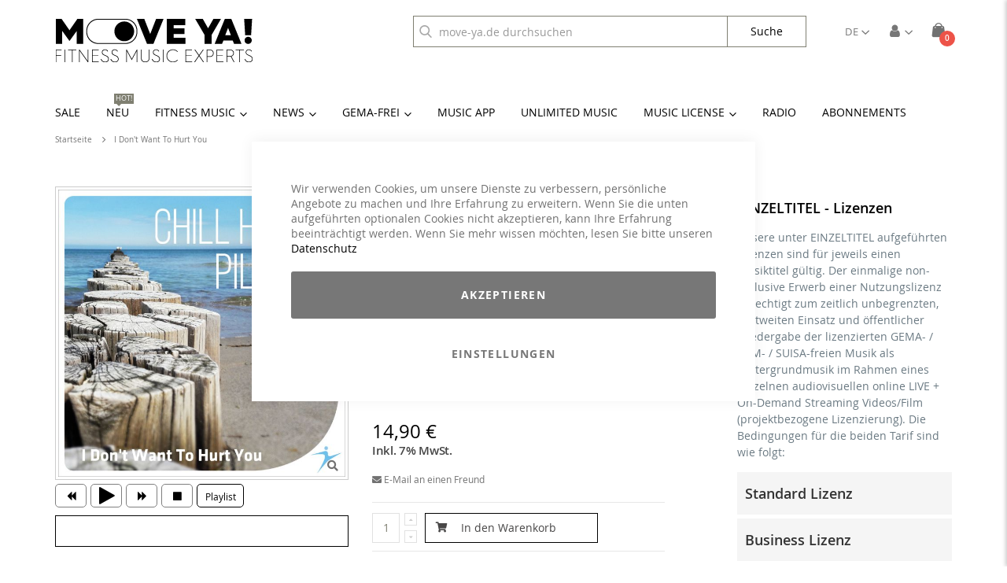

--- FILE ---
content_type: text/html; charset=UTF-8
request_url: https://www.move-ya.de/i-dont-want-to-hurt-you-license.html
body_size: 27600
content:
<!doctype html>
<html lang="de">
    <head prefix="og: http://ogp.me/ns# fb: http://ogp.me/ns/fb# product: http://ogp.me/ns/product#">
                
<script>    window.dataLayer = window.dataLayer || [];
    function gtag() { dataLayer.push(arguments) }

    window.amConsentManager = window.amConsentManager || {
        consentStates: {
            denied: 'denied',
            granted: 'granted'
        },
        storageName: 'amConsentMode',
        gdprCookie: {
            cookieGroupName: 'amcookie_allowed',
            allCookiesAllowed: '0'
        },
        defaultConsentTypesData: {"ad_storage":{"default":"0","group":"2"},"analytics_storage":{"default":"0","group":"3"},"ad_user_data":{"default":"0","group":"2"},"ad_personalization":{"default":"0","group":"2"}},
        currentStoreId: 3,
        init: function () {
            this.initStorage();
            this.setDefaultConsent();
        },
        initStorage: function () {
            const persistedConsentTypes = this.getPersistedConsentTypeState();

            if (Object.keys(persistedConsentTypes).length !== 0 && !this.shouldResetConsentState(persistedConsentTypes)) {
                return;
            }

            let consentState = {};
            for (const [type, data] of Object.entries(this.defaultConsentTypesData)) {
                consentState[type] = {
                    group: data.group,
                    status: data.default === '1' ? this.consentStates.granted : this.consentStates.denied
                };
            }

            this.resetAllowedCookiesGroups();
            this.persistConsentTypeState(consentState);
        },
        setDefaultConsent: function () {
            gtag('consent', 'default', this.getPersistedConsentTypeStateForGtag());
        },
        updateConsent: function (consent) {
            const storageConsent = this.getPersistedConsentTypeState();
            const consentState = {...storageConsent, ...consent};

            this.persistConsentTypeState(consentState);
            gtag('consent', 'update', this.getPersistedConsentTypeStateForGtag());
        },
        getConsentTypeStateByGroupIds: function (groups) {
            let consentTypeState = {};

            for (const [type, data] of Object.entries(this.defaultConsentTypesData)) {
                consentTypeState[type] = {
                    group: data.group,
                    status: (groups.includes(data.group) || groups.includes(this.gdprCookie.allCookiesAllowed))
                        ? this.consentStates.granted
                        : this.consentStates.denied
                }
            }

            return consentTypeState;
        },
        persistConsentTypeState: function (consentTypeState) {
            let persistedState = this.getPersistedConsentTypeState(false);
            persistedState[this.currentStoreId] = consentTypeState;
            localStorage.setItem(this.storageName, JSON.stringify(persistedState));
        },
        getPersistedConsentTypeState: function (forCurrentStore = true) {
            let persistedStates = JSON.parse(localStorage.getItem(this.storageName)) ?? {};

            if (forCurrentStore) {
                return persistedStates?.[this.currentStoreId] ?? {};
            }

            return persistedStates;
        },
        getPersistedConsentTypeStateForGtag: function () {
            let consentTypeState = {};
            let persistedState = this.getPersistedConsentTypeState();

            for (const [type, data] of Object.entries(persistedState)) {
                consentTypeState[type] = data.status;
            }

            return consentTypeState;
        },
        shouldResetConsentState: function (persistedConsentTypes) {
            if (Object.keys(persistedConsentTypes).length != Object.keys(this.defaultConsentTypesData).length) {
                return true;
            }

            for (const [type, data] of Object.entries(persistedConsentTypes)) {
                if (data.group !== this.defaultConsentTypesData[type].group) {
                    return true;
                }
            }

            return false;
        },
        resetAllowedCookiesGroups: function () {
            document.cookie = this.gdprCookie.cookieGroupName + '=0;max-age=-1;domain=' + location.hostname
        }
    };

    window.amConsentManager.init();
</script>
<meta charset="utf-8"/>
<meta name="title" content="I Dont Want To Hurt You - Einzeltitel"/>
<meta name="description" content="Europas größte Musikauswahl für Group-Fitness Trainer*Innen. Workout & Fitness Musik. Pre-Mixed Compilations als CD, Download & Flatrate-Abo."/>
<meta name="robots" content="INDEX,FOLLOW"/>
<meta name="viewport" content="width=device-width, initial-scale=1, maximum-scale=1.0, user-scalable=no"/>
<meta name="format-detection" content="telephone=no"/>
<title>I Dont Want To Hurt You - Einzeltitel</title>
<link  rel="stylesheet" type="text/css"  media="all" href="https://www.move-ya.de/static/_cache/merged/1552b6d95a814273763942a988d52908.min.css" />
<link  rel="stylesheet" type="text/css"  media="screen and (min-width: 768px)" href="https://www.move-ya.de/static/frontend/Smartwave/porto_moveya_de/de_DE/css/styles-l.min.css" />
<link  rel="stylesheet" type="text/css"  media="print" href="https://www.move-ya.de/static/frontend/Smartwave/porto_moveya_de/de_DE/css/print.min.css" />
<link  rel="icon" sizes="32x32" href="https://www.move-ya.de/static/frontend/Smartwave/porto_moveya_de/de_DE/Magento_Theme/favicon.ico" />

<link rel="preload" as="font" crossorigin="anonymous" href="https://www.move-ya.de/static/frontend/Smartwave/porto_moveya_de/de_DE/fonts/opensans/regular/opensans-400.woff2" />
<link rel="preload" as="font" crossorigin="anonymous" href="https://www.move-ya.de/static/frontend/Smartwave/porto_moveya_de/de_DE/fonts/opensans/semibold/opensans-600.woff2" />
<link rel="preload" as="font" crossorigin="anonymous" href="https://www.move-ya.de/static/frontend/Smartwave/porto_moveya_de/de_DE/fonts/opensans/bold/opensans-700.woff2" />
<link rel="preload" as="font" crossorigin="anonymous" href="https://www.move-ya.de/static/frontend/Smartwave/porto_moveya_de/de_DE/fonts/opensans/light/opensans-300.woff2" />
<link rel="preload" as="font" crossorigin="anonymous" href="https://www.move-ya.de/static/frontend/Smartwave/porto_moveya_de/de_DE/font-awesome/fonts/fa-brands-400.woff2" />
<link rel="preload" as="font" crossorigin="anonymous" href="https://www.move-ya.de/static/frontend/Smartwave/porto_moveya_de/de_DE/icon-fonts/font/porto-icons.woff2" />
<link rel="preload" as="font" crossorigin="anonymous" href="https://www.move-ya.de/static/frontend/Smartwave/porto_moveya_de/de_DE/font-awesome/fonts/fa-solid-900.woff2" />
<link  rel="canonical" href="https://www.move-ya.de/i-dont-want-to-hurt-you-license.html" />
<link  rel="icon" type="image/x-icon" href="https://moveya-media.s3.eu-central-1.amazonaws.com/favicon/stores/3/favicon.ico" />
<link  rel="shortcut icon" type="image/x-icon" href="https://moveya-media.s3.eu-central-1.amazonaws.com/favicon/stores/3/favicon.ico" />
<style type="text/css">/* LESS Document */
/* COLORS */
/* STYLES */
body.catalog-product-view {
  /* UNLIMITED INFINITY */
  /* UNLIMITED FREE */
  /* UNLIMITED FREE MUSIC & FILM */
  /* UNLIMITED CYCLING */
}
body.catalog-product-view.product-unlimited-infinity .amrec-product-view .amrec-purchase-option .amrec-subscription-options .amrec-plan-wrapper .amrec-plan-inner,
body.catalog-product-view.product-unlimited-infinity-new .amrec-product-view .amrec-purchase-option .amrec-subscription-options .amrec-plan-wrapper .amrec-plan-inner {
  border-color: #f49735;
}
body.catalog-product-view.product-unlimited-infinity .amrec-product-view .amrec-purchase-option .amrec-subscription-options .amrec-plan-wrapper .amrec-plan-inner .amrec-plan-header,
body.catalog-product-view.product-unlimited-infinity-new .amrec-product-view .amrec-purchase-option .amrec-subscription-options .amrec-plan-wrapper .amrec-plan-inner .amrec-plan-header {
  background-color: #f49735;
}
body.catalog-product-view.product-unlimited-infinity .amrec-product-view .amrec-purchase-option .amrec-plan-actions a.btn,
body.catalog-product-view.product-unlimited-infinity-new .amrec-product-view .amrec-purchase-option .amrec-plan-actions a.btn {
  color: #f49735;
  border-color: #f49735;
}
body.catalog-product-view.product-unlimited-infinity .amrec-product-view .amrec-purchase-option .amrec-plan-actions a.btn:hover,
body.catalog-product-view.product-unlimited-infinity-new .amrec-product-view .amrec-purchase-option .amrec-plan-actions a.btn:hover {
  color: #ffffff;
  background-color: #f49735;
}
body.catalog-product-view.product-unlimited-free .amrec-product-view .amrec-purchase-option .amrec-subscription-options .amrec-plan-wrapper .amrec-plan-inner,
body.catalog-product-view.product-unlimited-free-new .amrec-product-view .amrec-purchase-option .amrec-subscription-options .amrec-plan-wrapper .amrec-plan-inner {
  border-color: #49b1c0;
}
body.catalog-product-view.product-unlimited-free .amrec-product-view .amrec-purchase-option .amrec-subscription-options .amrec-plan-wrapper .amrec-plan-inner .amrec-plan-header,
body.catalog-product-view.product-unlimited-free-new .amrec-product-view .amrec-purchase-option .amrec-subscription-options .amrec-plan-wrapper .amrec-plan-inner .amrec-plan-header {
  background-color: #49b1c0;
}
body.catalog-product-view.product-unlimited-free .amrec-product-view .amrec-purchase-option .amrec-plan-actions a.btn,
body.catalog-product-view.product-unlimited-free-new .amrec-product-view .amrec-purchase-option .amrec-plan-actions a.btn {
  color: #49b1c0;
  border-color: #49b1c0;
}
body.catalog-product-view.product-unlimited-free .amrec-product-view .amrec-purchase-option .amrec-plan-actions a.btn:hover,
body.catalog-product-view.product-unlimited-free-new .amrec-product-view .amrec-purchase-option .amrec-plan-actions a.btn:hover {
  color: #ffffff;
  background-color: #49b1c0;
}
body.catalog-product-view.product-unlimited-free-music-film-trainer-in .amrec-product-view .amrec-purchase-option .amrec-subscription-options .amrec-plan-wrapper .amrec-plan-inner,
body.catalog-product-view.product-unlimited-free-music-film-instructor-new .amrec-product-view .amrec-purchase-option .amrec-subscription-options .amrec-plan-wrapper .amrec-plan-inner,
body.catalog-product-view.product-unlimited-free-music-film-studio .amrec-product-view .amrec-purchase-option .amrec-subscription-options .amrec-plan-wrapper .amrec-plan-inner,
body.catalog-product-view.product-unlimited-free-music-film-studio-new .amrec-product-view .amrec-purchase-option .amrec-subscription-options .amrec-plan-wrapper .amrec-plan-inner {
  border-color: #00846f;
}
body.catalog-product-view.product-unlimited-free-music-film-trainer-in .amrec-product-view .amrec-purchase-option .amrec-subscription-options .amrec-plan-wrapper .amrec-plan-inner .amrec-plan-header,
body.catalog-product-view.product-unlimited-free-music-film-instructor-new .amrec-product-view .amrec-purchase-option .amrec-subscription-options .amrec-plan-wrapper .amrec-plan-inner .amrec-plan-header,
body.catalog-product-view.product-unlimited-free-music-film-studio .amrec-product-view .amrec-purchase-option .amrec-subscription-options .amrec-plan-wrapper .amrec-plan-inner .amrec-plan-header,
body.catalog-product-view.product-unlimited-free-music-film-studio-new .amrec-product-view .amrec-purchase-option .amrec-subscription-options .amrec-plan-wrapper .amrec-plan-inner .amrec-plan-header {
  background-color: #00846f;
}
body.catalog-product-view.product-unlimited-free-music-film-trainer-in .amrec-product-view .amrec-purchase-option .amrec-plan-actions a.btn,
body.catalog-product-view.product-unlimited-free-music-film-instructor-new .amrec-product-view .amrec-purchase-option .amrec-plan-actions a.btn,
body.catalog-product-view.product-unlimited-free-music-film-studio .amrec-product-view .amrec-purchase-option .amrec-plan-actions a.btn,
body.catalog-product-view.product-unlimited-free-music-film-studio-new .amrec-product-view .amrec-purchase-option .amrec-plan-actions a.btn {
  color: #00846f;
  border-color: #00846f;
}
body.catalog-product-view.product-unlimited-free-music-film-trainer-in .amrec-product-view .amrec-purchase-option .amrec-plan-actions a.btn:hover,
body.catalog-product-view.product-unlimited-free-music-film-instructor-new .amrec-product-view .amrec-purchase-option .amrec-plan-actions a.btn:hover,
body.catalog-product-view.product-unlimited-free-music-film-studio .amrec-product-view .amrec-purchase-option .amrec-plan-actions a.btn:hover,
body.catalog-product-view.product-unlimited-free-music-film-studio-new .amrec-product-view .amrec-purchase-option .amrec-plan-actions a.btn:hover {
  color: #ffffff;
  background-color: #00846f;
}
body.catalog-product-view.product-unlimited-cycling .amrec-product-view .amrec-purchase-option .amrec-subscription-options .amrec-plan-wrapper .amrec-plan-inner,
body.catalog-product-view.product-unlimited-cycling-new .amrec-product-view .amrec-purchase-option .amrec-subscription-options .amrec-plan-wrapper .amrec-plan-inner {
  border-color: #e3c700;
}
body.catalog-product-view.product-unlimited-cycling .amrec-product-view .amrec-purchase-option .amrec-subscription-options .amrec-plan-wrapper .amrec-plan-inner .amrec-plan-header,
body.catalog-product-view.product-unlimited-cycling-new .amrec-product-view .amrec-purchase-option .amrec-subscription-options .amrec-plan-wrapper .amrec-plan-inner .amrec-plan-header {
  background-color: #e3c700;
}
body.catalog-product-view.product-unlimited-cycling .amrec-product-view .amrec-purchase-option .amrec-plan-actions a.btn,
body.catalog-product-view.product-unlimited-cycling-new .amrec-product-view .amrec-purchase-option .amrec-plan-actions a.btn {
  color: #e3c700;
  border-color: #e3c700;
}
body.catalog-product-view.product-unlimited-cycling .amrec-product-view .amrec-purchase-option .amrec-plan-actions a.btn:hover,
body.catalog-product-view.product-unlimited-cycling-new .amrec-product-view .amrec-purchase-option .amrec-plan-actions a.btn:hover {
  color: #ffffff;
  background-color: #e3c700;
}
body.catalog-product-view.product-step-experience-abonnement .amrec-product-view .amrec-purchase-option .amrec-subscription-options .amrec-plan-wrapper .amrec-plan-inner,
body.catalog-product-view.product-step-experience-subscription .amrec-product-view .amrec-purchase-option .amrec-subscription-options .amrec-plan-wrapper .amrec-plan-inner {
  border-color: #eb514f;
}
body.catalog-product-view.product-step-experience-abonnement .amrec-product-view .amrec-purchase-option .amrec-subscription-options .amrec-plan-wrapper .amrec-plan-inner .amrec-plan-header,
body.catalog-product-view.product-step-experience-subscription .amrec-product-view .amrec-purchase-option .amrec-subscription-options .amrec-plan-wrapper .amrec-plan-inner .amrec-plan-header {
  background-color: #eb514f;
}
body.catalog-product-view.product-step-experience-abonnement .amrec-product-view .amrec-purchase-option .amrec-plan-actions a.btn,
body.catalog-product-view.product-step-experience-subscription .amrec-product-view .amrec-purchase-option .amrec-plan-actions a.btn {
  color: #eb514f;
  border-color: #eb514f;
}
body.catalog-product-view.product-step-experience-abonnement .amrec-product-view .amrec-purchase-option .amrec-plan-actions a.btn:hover,
body.catalog-product-view.product-step-experience-subscription .amrec-product-view .amrec-purchase-option .amrec-plan-actions a.btn:hover {
  color: #ffffff;
  background-color: #eb514f;
}

.ampromo-slick .slick-track {display:flex !important;}
.ampromo-slick .slick-prev, .ampromo-slick .slick-next {width: auto !important;}
.ampromo-slick .slick-dots {display: none !important;}
.ampromo-slick .ampromo-options {display: none !important;}

</style>

<style type="text/css">
/* #64015/4 KUSSIN: Hide Flash Player Notice */
.jp-audio .jp-no-solution {
    display: none;
}
</style>

<meta name="google-site-verification" content="EDUkM8gmiqPD9cWKJpRsJLfYLtG8VDL_YZoKampjoiY" />        
<link rel="alternate" hreflang="en-en" href="https://www.move-ya.de/en/i-dont-want-to-hurt-you-license.html" />
<link rel="alternate" hreflang="de-de" href="https://www.move-ya.de/i-dont-want-to-hurt-you-license.html" />
<meta name="cached" content="2026-01-21 10:27:37">
    





<meta property="og:type" content="product" />
<meta property="og:title"
      content="I&#x20;Don&#x27;t&#x20;Want&#x20;To&#x20;Hurt&#x20;You" />
<meta property="og:image"
      content="https://moveya-media.s3.eu-central-1.amazonaws.com/catalog/product/cache/64dfa54dd176e225a5c8eb0d6ab44ded/m/y/my-0001303-big.jpg" />
<meta property="og:description"
      content="" />
<meta property="og:url" content="https://www.move-ya.de/i-dont-want-to-hurt-you-license.html" />
    <meta property="product:price:amount" content="0"/>
    <meta property="product:price:currency"
      content="EUR"/>
    </head>
    <body data-container="body"
          data-mage-init='{"loaderAjax": {}, "loader": { "icon": "https://www.move-ya.de/static/frontend/Smartwave/porto_moveya_de/de_DE/images/loader-2.gif"}}'
        id="html-body" itemtype="http://schema.org/Product" itemscope="itemscope" class="page-product-downloadable catalog-product-view product-i-dont-want-to-hurt-you-license  layout-1140 wide mobile-sticky am-porto-cmtb page-layout-2columns-right">
        


<div class="cookie-status-message" id="cookie-status">
    The store will not work correctly when cookies are disabled.</div>




    <noscript>
        <div class="message global noscript">
            <div class="content">
                <p>
                    <strong>JavaScript scheint in Ihrem Browser deaktiviert zu sein.</strong>
                    <span>
                        Um unsere Website in bester Weise zu erfahren, aktivieren Sie Javascript in Ihrem Browser.                    </span>
                </p>
            </div>
        </div>
    </noscript>


<!-- Google Tag Manager (noscript) -->
<noscript>
    <iframe src="https://www.googletagmanager.com/ns.html?id=GTM-NTDVBDMX"
            height="0" width="0" style="display:none;visibility:hidden"></iframe>
</noscript>
<!-- End Google Tag Manager (noscript) -->





    
    
    <!-- ko scope: 'gdpr-cookie-modal' -->
        <!--ko template: getTemplate()--><!-- /ko -->
    <!-- /ko -->
    <style>
        .amgdprjs-bar-template {
            z-index: 901;
                    bottom: 0;
                }
    </style>


    

            
    
<div class="page-wrapper"><header class="page-header type16 header-newskin" >
    <div class="header content">
            <a class="logo" href="https://www.move-ya.de/" title="MOVE YA! Lifestyle Kontor GmbH">
        <img src="https://moveya-media.s3.eu-central-1.amazonaws.com/logo/stores/3/move-ya-logo-black-fme-250.png"
             alt="MOVE YA! Lifestyle Kontor GmbH"
        />
    </a>
        
<div data-block="minicart" class="minicart-wrapper">
    <a class="action showcart"
       data-bind="scope: 'minicart_content'">
        <span class="text">Cart</span>
        <span class="counter qty empty"
              data-bind="css: { empty: !!getCartParam('summary_count') == false }, blockLoader: isLoading">
            <span class="counter-number">
            <!-- ko if: getCartParam('summary_count') --><!-- ko text: getCartParam('summary_count') --><!-- /ko --><!-- /ko -->
            <!-- ko ifnot: getCartParam('summary_count') -->0<!-- /ko -->
            </span>
            <span class="counter-label">
                <!-- ko i18n: 'items' --><!-- /ko -->
            </span>
        </span>
    </a>
        <div class="block block-minicart empty"
             data-role="dropdownDialog"
             data-mage-init='{"dropdownDialog":{
                "appendTo":"[data-block=minicart]",
                "triggerTarget":".showcart",
                "timeout": "100",
                "closeOnMouseLeave": true,
                "closeOnEscape": true,
                "triggerClass":"active",
                "parentClass":"active",
                "buttons":[]}}'>
            <div id="minicart-content-wrapper" data-bind="scope: 'minicart_content'">
                <!-- ko template: getTemplate() --><!-- /ko -->
            </div>
        </div>
    
    
</div>


        <span data-action="toggle-nav" class="action nav-toggle"><span>Toggle Nav</span></span>
        <div class="customer-nav-wrapper">
            <div class="customer-nav">
                <div class="customer-link">
                    <i class="porto-icon-user"></i>
                </div>
                <ul class="header links"><li><a href="https://www.move-ya.de/customer/account/" title="Übersicht">Übersicht</a></li>
<li><a href="https://www.move-ya.de/customer/account/edit/" title="Information">Information</a></li>
<li><a href="https://www.move-ya.de/customer/address/" title="Adressbuch">Adressbuch</a></li>
<li><a href="https://www.move-ya.de/sales/order/history/" title="Bestellungen">Bestellungen</a></li>
<li><a href="https://www.move-ya.de/downloadable/customer/products/" title="Downloads">Downloads</a></li>

<li><a href="https://www.move-ya.de/faq/" id="idjXgWoe9g" >FAQ</a></li><li class="link authorization-link" data-label="oder">
    <a href="https://www.move-ya.de/customer/account/login/"        >Anmelden</a>
</li>
</ul>            </div>
        </div>
        <div class="language-wrapper">
                    <div class="switcher language switcher-language" data-ui-id="language-switcher" id="switcher-language">
        <strong class="label switcher-label"><span>Sprache</span></strong>
        <div class="actions dropdown options switcher-options">
            <div class="action toggle switcher-trigger"
                 id="switcher-language-trigger"
                 data-mage-init='{"dropdown":{}}'
                 data-toggle="dropdown"
                 data-trigger-keypress-button="true">
                <strong class="view-de">
                    <span>de</span>
                </strong>
            </div>
            <ul class="dropdown switcher-dropdown"
                data-target="dropdown">
                                                                                                <li class="view-en switcher-option">
                            <a href="https://www.move-ya.de/stores/store/redirect/___store/en/uenc/aHR0cHM6Ly93d3cubW92ZS15YS5kZS9lbi9pLWRvbnQtd2FudC10by1odXJ0LXlvdS1saWNlbnNlLmh0bWw~/___from_store/de/">
                                en                            </a>
                        </li>
                                                </ul>
        </div>
    </div>
        </div>
        
<section class="amsearch-wrapper-block"
         data-amsearch-wrapper="block"
         data-bind="
            scope: 'amsearch_wrapper',
            mageInit: {
                'Magento_Ui/js/core/app': {
                    components: {
                        amsearch_wrapper: {
                            component: 'Amasty_Xsearch/js/wrapper',
                            data: {&quot;url&quot;:&quot;https:\/\/www.move-ya.de\/amasty_xsearch\/autocomplete\/index\/&quot;,&quot;url_result&quot;:&quot;https:\/\/www.move-ya.de\/catalogsearch\/result\/&quot;,&quot;url_popular&quot;:&quot;https:\/\/www.move-ya.de\/search\/term\/popular\/&quot;,&quot;isDynamicWidth&quot;:true,&quot;isProductBlockEnabled&quot;:true,&quot;width&quot;:900,&quot;displaySearchButton&quot;:false,&quot;fullWidth&quot;:false,&quot;minChars&quot;:3,&quot;delay&quot;:500,&quot;currentUrlEncoded&quot;:&quot;aHR0cHM6Ly93d3cubW92ZS15YS5kZS9pLWRvbnQtd2FudC10by1odXJ0LXlvdS1saWNlbnNlLmh0bWw~&quot;,&quot;color_settings&quot;:[],&quot;popup_display&quot;:0,&quot;preloadEnabled&quot;:false,&quot;isSeoUrlsEnabled&quot;:false,&quot;seoKey&quot;:&quot;search&quot;,&quot;isSaveSearchInputValueEnabled&quot;:false}                        }
                    }
                }
            }">
    <div class="amsearch-form-block"
         data-bind="
              css: {
                '-opened': opened
              },
              afterRender: initCssVariables">
                
<section class="amsearch-input-wrapper"
         data-bind="
            css: {
                '-dynamic-width': data.isDynamicWidth,
                '-match': $data.readyForSearch(),
                '-typed': inputValue && inputValue().length
            }">
    <input type="text"
           name="q"
           placeholder="move-ya.de&#x20;durchsuchen"
           class="amsearch-input"
           maxlength="128"
           role="combobox"
           aria-haspopup="false"
           aria-autocomplete="both"
           autocomplete="off"
           aria-expanded="false"
           data-amsearch-block="input"
           data-bind="
                afterRender: initInputValue,
                hasFocus: focused,
                value: inputValue,
                event: {
                    keypress: onEnter
                },
                valueUpdate: 'input'">
    <!-- ko template: { name: templates.loader } --><!-- /ko-->
    <button class="amsearch-button -close -clear -icon"
            style="display: none"
            data-bind="
                event: {
                    click: close
                },
                attr: {
                    title: $t('Clear Field')
                },
                visible: inputValue && inputValue().length">
    </button>
    <button class="amsearch-button -loupe -clear -disabled"
            data-bind="
                event: {
                    click: search
                },
                css: {
                    '-disabled': !$data.match()
                },
                attr: {
                    title: $t('Search')
                }">
        <span>
            Suche        </span>
    </button>
</section>
        
        
<section class="amsearch-result-section"
         data-amsearch-js="results"
         style="display: none;"
         data-bind="
            css: {
                '-small': $data.data.width < 700 && !$data.data.fullWidth
            },
            afterRender: function (node) {
                initResultSection(node, 1)
            },
            style: resultSectionStyles(),
            visible: $data.opened()">
    <!-- ko if: !$data.match() && $data.preload() -->
        <!-- ko template: { name: templates.preload } --><!-- /ko -->
    <!-- /ko -->
    <!-- ko if: $data.match() -->
        <!-- ko template: { name: templates.results } --><!-- /ko -->
    <!-- /ko -->
    <!-- ko if: $data.message() && $data.message().length -->
        <!-- ko template: { name: templates.message } --><!-- /ko -->
    <!-- /ko -->
</section>
        <span class="loupe-icon"></span>
    </div>
    </section>
    </div>

        <div class="sections nav-sections">
                <div class="section-items nav-sections-items"
             data-mage-init='{"tabs":{"openedState":"active"}}'>
                                            <div class="section-item-title nav-sections-item-title"
                     data-role="collapsible">
                    <a class="nav-sections-item-switch"
                       data-toggle="switch" href="#store.menu">
                        Menü                    </a>
                </div>
                <div class="section-item-content nav-sections-item-content"
                     id="store.menu"
                     data-role="content">
                    
<nav class="navigation sw-megamenu " role="navigation">
    <ul>
        <li class="ui-menu-item level0 fullwidth "><a href="https://www.move-ya.de/sale" class="level-top" title="Sale"><span>Sale</span></a></li><li class="ui-menu-item level0 fullwidth "><a href="https://www.move-ya.de/neu" class="level-top" title="Neu"><span>Neu</span><span class="cat-label cat-label-label2">Hot!</span></a></li><li class="ui-menu-item level0 fullwidth parent "><div class="open-children-toggle"></div><a href="https://www.move-ya.de/fitness-music" class="level-top" title="Fitness Music"><span>Fitness Music</span></a><div class="level0 submenu"><div class="container"><div class="row"><ul class="subchildmenu col-md-12 mega-columns columns5"><li class="ui-menu-item level1 parent "><div class="open-children-toggle"></div><a href="https://www.move-ya.de/fitness-music/activities-part-1" title="Activities - A bis L"><span>Activities - A bis L</span></a><ul class="subchildmenu "><li class="ui-menu-item level2 "><a href="https://www.move-ya.de/fitness-music/activities-part-1/aerobic-cardiotraining" title="Aerobic / Cardiotraining"><span>Aerobic / Cardiotraining</span></a></li><li class="ui-menu-item level2 "><a href="https://www.move-ya.de/fitness-music/activities-part-1/aqua-fitness" title="Aqua Fitness"><span>Aqua Fitness</span></a></li><li class="ui-menu-item level2 "><a href="https://www.move-ya.de/fitness-music/activities-part-1/core-training" title="Core Training"><span>Core Training</span></a></li><li class="ui-menu-item level2 "><a href="https://www.move-ya.de/fitness-music/activities-part-1/cross-athletic-training" title="Cross / Athletic Training"><span>Cross / Athletic Training</span></a></li><li class="ui-menu-item level2 "><a href="https://www.move-ya.de/fitness-music/activities-part-1/cycling" title="Cycling"><span>Cycling</span></a></li><li class="ui-menu-item level2 "><a href="https://www.move-ya.de/fitness-music/activities-part-1/dance-aerobic" title="Dance"><span>Dance</span></a></li><li class="ui-menu-item level2 "><a href="https://www.move-ya.de/fitness-music/activities-part-1/faszientraining" title="Faszientraining"><span>Faszientraining</span></a></li><li class="ui-menu-item level2 "><a href="https://www.move-ya.de/fitness-music/activities-part-1/functional-training" title="Functional Training"><span>Functional Training</span></a></li><li class="ui-menu-item level2 "><a href="https://www.move-ya.de/fitness-music/activities-part-1/hiit-intervalltraining" title="H.I.I.T. / Intervalltraining"><span>H.I.I.T. / Intervalltraining</span></a></li><li class="ui-menu-item level2 "><a href="https://www.move-ya.de/fitness-music/activities-part-1/high-impact" title="High Impact"><span>High Impact</span></a></li><li class="ui-menu-item level2 "><a href="https://www.move-ya.de/fitness-music/activities-part-1/jumping" title="Jumping"><span>Jumping</span></a></li><li class="ui-menu-item level2 "><a href="https://www.move-ya.de/fitness-music/activities-part-1/kick-fight" title="Kick / Fight"><span>Kick / Fight</span></a></li><li class="ui-menu-item level2 "><a href="https://www.move-ya.de/fitness-music/activities-part-1/langhanteltraining" title="Langhanteltraining"><span>Langhanteltraining</span></a></li><li class="ui-menu-item level2 "><a href="https://www.move-ya.de/fitness-music/activities-part-1/latin-zmb" title="Latin / ZMB"><span>Latin / ZMB</span></a></li></ul></li><li class="ui-menu-item level1 parent "><div class="open-children-toggle"></div><a href="https://www.move-ya.de/fitness-music/activities-part-2" title="Activities - M bis Z"><span>Activities - M bis Z</span></a><ul class="subchildmenu "><li class="ui-menu-item level2 "><a href="https://www.move-ya.de/fitness-music/activities-part-2/meditation" title="Meditation / Entspannung"><span>Meditation / Entspannung</span></a></li><li class="ui-menu-item level2 "><a href="https://www.move-ya.de/fitness-music/activities-part-2/pilates" title="Pilates"><span>Pilates</span></a></li><li class="ui-menu-item level2 "><a href="https://www.move-ya.de/fitness-music/activities-part-2/reha" title="Reha"><span>Reha</span></a></li><li class="ui-menu-item level2 "><a href="https://www.move-ya.de/fitness-music/activities-part-2/running-walking" title="Running / Walking"><span>Running / Walking</span></a></li><li class="ui-menu-item level2 "><a href="https://www.move-ya.de/fitness-music/activities-part-2/rueckentraining" title="Rückentraining"><span>Rückentraining</span></a></li><li class="ui-menu-item level2 "><a href="https://www.move-ya.de/fitness-music/activities-part-2/senior-fitness" title="Senior Fitness"><span>Senior Fitness</span></a></li><li class="ui-menu-item level2 "><a href="https://www.move-ya.de/fitness-music/activities-part-2/sling-training-trx" title="Sling Training / TRX"><span>Sling Training / TRX</span></a></li><li class="ui-menu-item level2 "><a href="https://www.move-ya.de/fitness-music/activities-part-2/step-aerobic" title="Step Aerobic"><span>Step Aerobic</span></a></li><li class="ui-menu-item level2 "><a href="https://www.move-ya.de/fitness-music/activities-part-2/stretching" title="Stretching"><span>Stretching</span></a></li><li class="ui-menu-item level2 "><a href="https://www.move-ya.de/fitness-music/activities-part-2/tabata" title="Tabata"><span>Tabata</span></a></li><li class="ui-menu-item level2 "><a href="https://www.move-ya.de/fitness-music/activities-part-2/toning-fatburner-bbp" title="Toning / Fatburner / BBP"><span>Toning / Fatburner / BBP</span></a></li><li class="ui-menu-item level2 "><a href="https://www.move-ya.de/fitness-music/activities-part-2/yoga" title="Yoga"><span>Yoga</span></a></li></ul></li><li class="ui-menu-item level1 parent "><div class="open-children-toggle"></div><a href="https://www.move-ya.de/fitness-music/genre" title="Genre"><span>Genre</span></a><ul class="subchildmenu "><li class="ui-menu-item level2 "><a href="https://www.move-ya.de/fitness-music/genre/80s" title="80s"><span>80s</span></a></li><li class="ui-menu-item level2 "><a href="https://www.move-ya.de/fitness-music/genre/90s" title="90s"><span>90s</span></a></li><li class="ui-menu-item level2 "><a href="https://www.move-ya.de/fitness-music/genre/chart-hits-pop" title="Chart Hits / Pop"><span>Chart Hits / Pop</span></a></li><li class="ui-menu-item level2 "><a href="https://www.move-ya.de/fitness-music/genre/chillout" title="Chillout"><span>Chillout</span></a></li><li class="ui-menu-item level2 "><a href="https://www.move-ya.de/fitness-music/genre/dance-electronic-club" title="Dance / Electronic / Club"><span>Dance / Electronic / Club</span></a></li><li class="ui-menu-item level2 "><a href="https://www.move-ya.de/fitness-music/genre/disco-70s" title="Disco / 70s"><span>Disco / 70s</span></a></li><li class="ui-menu-item level2 "><a href="https://www.move-ya.de/fitness-music/genre/drums-tribal" title="Drums / Tribal"><span>Drums / Tribal</span></a></li><li class="ui-menu-item level2 "><a href="https://www.move-ya.de/fitness-music/genre/house-deep-house" title="House / Deep House"><span>House / Deep House</span></a></li><li class="ui-menu-item level2 "><a href="https://www.move-ya.de/fitness-music/genre/instrumental" title="Instrumental"><span>Instrumental</span></a></li><li class="ui-menu-item level2 "><a href="https://www.move-ya.de/fitness-music/genre/latin-reggaeton" title="Latin / Reggaeton"><span>Latin / Reggaeton</span></a></li><li class="ui-menu-item level2 "><a href="https://www.move-ya.de/fitness-music/genre/oldies" title="Oldies"><span>Oldies</span></a></li><li class="ui-menu-item level2 "><a href="https://www.move-ya.de/fitness-music/genre/party-karneval-mallorca-apres-ski" title="Party (Karneval, Mallorca, Apres Ski)"><span>Party (Karneval, Mallorca, Apres Ski)</span></a></li><li class="ui-menu-item level2 "><a href="https://www.move-ya.de/fitness-music/genre/rnb-soul-funk-hip-hop" title="RnB / Soul / Funk / Hip Hop"><span>RnB / Soul / Funk / Hip Hop</span></a></li><li class="ui-menu-item level2 "><a href="https://www.move-ya.de/fitness-music/genre/rock" title="Rock"><span>Rock</span></a></li><li class="ui-menu-item level2 "><a href="https://www.move-ya.de/fitness-music/genre/schlager" title="Schlager"><span>Schlager</span></a></li><li class="ui-menu-item level2 "><a href="https://www.move-ya.de/fitness-music/genre/summer" title="Summer"><span>Summer</span></a></li><li class="ui-menu-item level2 "><a href="https://www.move-ya.de/fitness-music/genre/weihnachten" title="Weihnachten"><span>Weihnachten</span></a></li><li class="ui-menu-item level2 "><a href="https://www.move-ya.de/fitness-music/genre/worldmusic" title="Worldmusic"><span>Worldmusic</span></a></li></ul></li><li class="ui-menu-item level1 parent "><div class="open-children-toggle"></div><a href="https://www.move-ya.de/fitness-music/bpm" title="BPM"><span>BPM</span></a><ul class="subchildmenu "><li class="ui-menu-item level2 "><a href="https://www.move-ya.de/fitness-music/bpm/unter-100" title="< 100"><span>< 100</span></a></li><li class="ui-menu-item level2 "><a href="https://www.move-ya.de/fitness-music/bpm/100-115" title="100-115"><span>100-115</span></a></li><li class="ui-menu-item level2 "><a href="https://www.move-ya.de/fitness-music/bpm/115-125" title="115-125"><span>115-125</span></a></li><li class="ui-menu-item level2 "><a href="https://www.move-ya.de/fitness-music/bpm/125-135" title="125-135"><span>125-135</span></a></li><li class="ui-menu-item level2 "><a href="https://www.move-ya.de/fitness-music/bpm/130-145" title="130-145"><span>130-145</span></a></li><li class="ui-menu-item level2 "><a href="https://www.move-ya.de/fitness-music/bpm/140-160" title="140-160"><span>140-160</span></a></li><li class="ui-menu-item level2 "><a href="https://www.move-ya.de/fitness-music/bpm/ueber-160" title="> 160"><span>> 160</span></a></li><li class="ui-menu-item level2 "><a href="https://www.move-ya.de/fitness-music/bpm/flat" title="Flat"><span>Flat</span></a></li><li class="ui-menu-item level2 "><a href="https://www.move-ya.de/fitness-music/bpm/variabel" title="Variabel"><span>Variabel</span></a></li></ul></li><li class="ui-menu-item level1 parent "><div class="open-children-toggle"></div><a href="https://www.move-ya.de/fitness-music/konzepte-serien" title="Konzepte / Serien"><span>Konzepte / Serien</span></a><ul class="subchildmenu "><li class="ui-menu-item level2 "><a href="https://www.move-ya.de/fitness-music/konzepte-serien/aroha" title="Aroha®"><span>Aroha®</span></a></li><li class="ui-menu-item level2 "><a href="https://www.move-ya.de/fitness-music/konzepte-serien/bodygrip" title="BodyGrip®"><span>BodyGrip®</span></a></li><li class="ui-menu-item level2 "><a href="https://www.move-ya.de/fitness-music/konzepte-serien/best-of" title="Best Of"><span>Best Of</span></a></li><li class="ui-menu-item level2 "><a href="https://www.move-ya.de/fitness-music/konzepte-serien/botastic" title="Bo:Tastic"><span>Bo:Tastic</span></a></li><li class="ui-menu-item level2 "><a href="https://www.move-ya.de/fitness-music/konzepte-serien/chart-attack" title="Chart Attack"><span>Chart Attack</span></a></li><li class="ui-menu-item level2 "><a href="https://www.move-ya.de/fitness-music/konzepte-serien/chill-house-pilates" title="Chill House Pilates"><span>Chill House Pilates</span></a></li><li class="ui-menu-item level2 "><a href="https://www.move-ya.de/fitness-music/konzepte-serien/clubstyle-deluxe" title="Clubstyle Deluxe"><span>Clubstyle Deluxe</span></a></li><li class="ui-menu-item level2 "><a href="https://www.move-ya.de/fitness-music/konzepte-serien/classics-nice-price" title="CLASSICS - Nice Price"><span>CLASSICS - Nice Price</span></a></li><li class="ui-menu-item level2 "><a href="https://www.move-ya.de/fitness-music/konzepte-serien/cycling" title="Cycling"><span>Cycling</span></a></li><li class="ui-menu-item level2 "><a href="https://www.move-ya.de/fitness-music/konzepte-serien/drums-alive" title="Drums Alive®"><span>Drums Alive®</span></a></li><li class="ui-menu-item level2 "><a href="https://www.move-ya.de/fitness-music/konzepte-serien/godeep" title="goDEEP"><span>goDEEP</span></a></li><li class="ui-menu-item level2 "><a href="https://www.move-ya.de/fitness-music/konzepte-serien/hyped" title="HYPED."><span>HYPED.</span></a></li><li class="ui-menu-item level2 "><a href="https://www.move-ya.de/fitness-music/konzepte-serien/m-a-x" title="M.A.X.®"><span>M.A.X.®</span></a></li><li class="ui-menu-item level2 "><a href="https://www.move-ya.de/fitness-music/konzepte-serien/megamix" title="MEGAMIX"><span>MEGAMIX</span></a></li><li class="ui-menu-item level2 "><a href="https://www.move-ya.de/fitness-music/konzepte-serien/most-wanted" title="MOST WANTED"><span>MOST WANTED</span></a></li><li class="ui-menu-item level2 "><a href="https://www.move-ya.de/fitness-music/konzepte-serien/my-pm" title="MY! PM"><span>MY! PM</span></a></li><li class="ui-menu-item level2 "><a href="https://www.move-ya.de/fitness-music/konzepte-serien/pilates-workout" title="Pilates & Workout"><span>Pilates & Workout</span></a></li><li class="ui-menu-item level2 "><a href="https://www.move-ya.de/fitness-music/konzepte-serien/power-aerobic" title="Power Aerobic"><span>Power Aerobic</span></a></li><li class="ui-menu-item level2 "><a href="https://www.move-ya.de/fitness-music/konzepte-serien/presenter" title="Presenter"><span>Presenter</span></a></li><li class="ui-menu-item level2 "><a href="https://www.move-ya.de/fitness-music/konzepte-serien/step-experience" title="Step Experience"><span>Step Experience</span></a></li><li class="ui-menu-item level2 "><a href="https://www.move-ya.de/fitness-music/konzepte-serien/weihnachten" title="Weihnachten"><span>Weihnachten</span></a></li><li class="ui-menu-item level2 "><a href="https://www.move-ya.de/fitness-music/konzepte-serien/gemafrei" title="GEMAfrei"><span>GEMAfrei</span></a></li><li class="ui-menu-item level2 "><a href="https://www.move-ya.de/fitness-music/konzepte-serien/dvd" title="DVD"><span>DVD</span></a></li><li class="ui-menu-item level2 "><a href="https://www.move-ya.de/fitness-music/konzepte-serien/zubehoer" title="Zubehör"><span>Zubehör</span></a></li></ul></li></ul></div></div></div></li><li class="ui-menu-item level0 classic parent "><div class="open-children-toggle"></div><a href="https://www.move-ya.de/news" class="level-top" title="News"><span>News</span></a><div class="level0 submenu"><div class="row"><ul class="subchildmenu "><li class="ui-menu-item level1 "><a href="https://www.move-ya.de/news/online-fitness-training" title="Online Fitness Training"><span>Online Fitness Training</span></a></li></ul></div></div></li><li class="ui-menu-item level0 classic parent "><div class="open-children-toggle"></div><a href="https://www.move-ya.de/gema-frei" class="level-top" title="GEMA-frei"><span>GEMA-frei</span></a><div class="level0 submenu"><div class="row"><ul class="subchildmenu "><li class="ui-menu-item level1 "><a href="https://www.move-ya.de/gema-frei/information" title="Information"><span>Information</span></a></li><li class="ui-menu-item level1 "><a href="https://www.move-ya.de/gema-frei/group-fitness" title="GEMAfreie Fitness Music"><span>GEMAfreie Fitness Music</span></a></li><li class="ui-menu-item level1 "><a href="https://www.move-ya.de/gema-frei/film-registrierung" title="Film Registrierung"><span>Film Registrierung</span></a></li></ul></div></div></li><li class="ui-menu-item level0 fullwidth "><a href="https://www.move-ya.de/music-app" class="level-top" title="Music App"><span>Music App</span></a></li><li class="ui-menu-item level0 fullwidth "><a href="https://www.move-ya.de/unlimited-music" class="level-top" title="Unlimited Music"><span>Unlimited Music</span></a></li><li class="ui-menu-item level0 classic parent "><div class="open-children-toggle"></div><a href="https://www.move-ya.de/license" class="level-top" title="Music License"><span>Music License</span></a><div class="level0 submenu"><div class="row"><ul class="subchildmenu "><li class="ui-menu-item level1 "><a href="https://www.move-ya.de/license/license" title="Home"><span>Home</span></a></li><li class="ui-menu-item level1 "><a href="https://www.move-ya.de/license/lizenzen" title="Lizenzen"><span>Lizenzen</span></a></li><li class="ui-menu-item level1 "><a href="https://www.move-ya.de/license/music" title="Music"><span>Music</span></a></li><li class="ui-menu-item level1 "><a href="https://www.move-ya.de/license/fitness-mixe" title="Fitness Mixe"><span>Fitness Mixe</span></a></li><li class="ui-menu-item level1 "><a href="https://www.move-ya.de/license/tarife" title="Tarife"><span>Tarife</span></a></li><li class="ui-menu-item level1 "><a href="https://www.move-ya.de/license/faq" title="FAQ"><span>FAQ</span></a></li></ul></div></div></li><li class="ui-menu-item level0 fullwidth "><a href="https://www.move-ya.de/radio" class="level-top" title="Radio"><span>Radio</span></a></li><li class="ui-menu-item level0 classic "><a href="https://www.move-ya.de/abonnements" class="level-top" title="Abonnements"><span>Abonnements</span></a></li>    </ul>
</nav>


                </div>
                                            <div class="section-item-title nav-sections-item-title"
                     data-role="collapsible">
                    <a class="nav-sections-item-switch"
                       data-toggle="switch" href="#store.links">
                        Konto                    </a>
                </div>
                <div class="section-item-content nav-sections-item-content"
                     id="store.links"
                     data-role="content">
                    <!-- Account links -->                </div>
                                            <div class="section-item-title nav-sections-item-title"
                     data-role="collapsible">
                    <a class="nav-sections-item-switch"
                       data-toggle="switch" href="#store.settings">
                        Einstellungen                    </a>
                </div>
                <div class="section-item-content nav-sections-item-content"
                     id="store.settings"
                     data-role="content">
                            <div class="switcher language switcher-language" data-ui-id="language-switcher" id="switcher-language-nav">
        <strong class="label switcher-label"><span>Sprache</span></strong>
        <div class="actions dropdown options switcher-options">
            <div class="action toggle switcher-trigger"
                 id="switcher-language-trigger-nav"
                 data-mage-init='{"dropdown":{}}'
                 data-toggle="dropdown"
                 data-trigger-keypress-button="true">
                <strong class="view-de">
                    <span>de</span>
                </strong>
            </div>
            <ul class="dropdown switcher-dropdown"
                data-target="dropdown">
                                                                                                <li class="view-en switcher-option">
                            <a href="https://www.move-ya.de/stores/store/redirect/___store/en/uenc/aHR0cHM6Ly93d3cubW92ZS15YS5kZS9lbi9pLWRvbnQtd2FudC10by1odXJ0LXlvdS1saWNlbnNlLmh0bWw~/___from_store/de/">
                                en                            </a>
                        </li>
                                                </ul>
        </div>
    </div>
<div class="switcher currency switcher-currency" id="switcher-currency-nav">
    <strong class="label switcher-label"><span>Währung</span></strong>
    <div class="actions dropdown options switcher-options">
        <div class="action toggle switcher-trigger" id="switcher-currency-trigger-nav">
            <strong class="language-EUR">
                <span>EUR - Euro</span>
            </strong>
        </div>
        <ul class="dropdown switcher-dropdown" data-mage-init='{"dropdownDialog":{
            "appendTo":"#switcher-currency-nav > .options",
            "triggerTarget":"#switcher-currency-trigger-nav",
            "closeOnMouseLeave": false,
            "triggerClass":"active",
            "parentClass":"active",
            "buttons":null}}'>
                                                                            <li class="currency-USD switcher-option">
                        <a href="#" data-post='{"action":"https:\/\/www.move-ya.de\/directory\/currency\/switch\/","data":{"currency":"USD"}}'>USD - US-Dollar</a>
                    </li>
                                    </ul>
    </div>
</div>
                </div>
                    </div>
    </div>
</header><div class="breadcrumbs" data-mage-init='{
    "breadcrumbs": {
        "categoryUrlSuffix": "",
        "useCategoryPathInUrl": 0,
        "product": "I Don&#039;t Want To Hurt You"
    }
}'></div>
<main id="maincontent" class="page-main"><a id="contentarea" tabindex="-1"></a>
<div class="page messages"><div data-placeholder="messages"></div>
<div data-bind="scope: 'messages'">
    <!-- ko if: cookieMessagesObservable() && cookieMessagesObservable().length > 0 -->
    <div aria-atomic="true" role="alert" class="messages" data-bind="foreach: {
        data: cookieMessagesObservable(), as: 'message'
    }">
        <div data-bind="attr: {
            class: 'message-' + message.type + ' ' + message.type + ' message',
            'data-ui-id': 'message-' + message.type
        }">
            <div data-bind="html: $parent.prepareMessageForHtml(message.text)"></div>
        </div>
    </div>
    <!-- /ko -->

    <div aria-atomic="true" role="alert" class="messages" data-bind="foreach: {
        data: messages().messages, as: 'message'
    }, afterRender: purgeMessages">
        <div data-bind="attr: {
            class: 'message-' + message.type + ' ' + message.type + ' message',
            'data-ui-id': 'message-' + message.type
        }">
            <div data-bind="html: $parent.prepareMessageForHtml(message.text)"></div>
        </div>
    </div>
</div>


</div><div class="page-main-inner"><div class="columns"><div class="column main">                                                                                                                                                                                                                                                                                                                 
<input name="form_key" type="hidden" value="XpeWvF9LndrDJC6L" /><div id="authenticationPopup" data-bind="scope:'authenticationPopup', style: {display: 'none'}">
            <!-- ko template: getTemplate() --><!-- /ko -->
        
</div>




<div class="product-info-main"><div class="page-title-wrapper&#x20;product">
    <h1 class="page-title"
                >
        <span class="base" data-ui-id="page-title-wrapper" itemprop="name">I Don&#039;t Want To Hurt You</span>    </h1>
    </div>
    <div class="additional-attributes-wrapper table-wrapper">
        <table class="data table additional-attributes" id="product-attribute-specs-table">
            <caption class="table-caption">Weitere Informationen</caption>
            <tbody>
                            <tr>
                    <th class="col label" scope="row">GEMA-Frei</th>
                    <td class="col data" data-th="GEMA-Frei">Ja</td>
                </tr>
                            <tr>
                    <th class="col label" scope="row">Kategorie</th>
                    <td class="col data" data-th="Kategorie">Einzeltitel</td>
                </tr>
                            <tr>
                    <th class="col label" scope="row">BPM</th>
                    <td class="col data" data-th="BPM">120</td>
                </tr>
                            <tr>
                    <th class="col label" scope="row">Dauer</th>
                    <td class="col data" data-th="Dauer">04:48</td>
                </tr>
                        </tbody>
        </table>
    </div>
<div class="streamingPlayer"><h4>Streaming Player</h4>
<iframe
    class='streamingPlayerFrame'
    width='100%'
    height='56'
    style='border: 10px;'
    src='https://www.blitzvideoserver.de/player.html?serverip=62.113.221.5&serverapp=moveya-vod-secure&live=1&autostart=1&streamname=myproductionmusic/my-0001303.mp3&id=111'>
</iframe>
</div>
<div class="product-info-price"><div class="price-box price-final_price" data-role="priceBox" data-product-id="2052" data-price-box="product-id-2052">

    

<span class="price-container price-final_price&#x20;tax&#x20;weee"
         itemprop="offers" itemscope itemtype="http://schema.org/Offer">
        <span  id="product-price-2052"                data-price-amount="0"
        data-price-type="finalPrice"
        class="price-wrapper "
    ><span class="price">0,00 €</span></span>
                <meta itemprop="price" content="0" />
        <meta itemprop="priceCurrency" content="EUR" />
    </span>

</div><div class="price-details">
                        <span class="tax-details">Inkl. 7% MwSt.</span>
            </div>
</div>


<div class="mailto-wrapper">
    <i class="fa fa-envelope"></i>
    <a href="https://www.move-ya.de/sendfriend/product/send/id/2052/"
       class="action mailto friend"><span>E-Mail an einen Freund</span></a>
</div>


<div class="product-add-form">
    <form data-product-sku="MY-0001303"
          action="https://www.move-ya.de/checkout/cart/add/uenc/aHR0cHM6Ly93d3cubW92ZS15YS5kZS9pLWRvbnQtd2FudC10by1odXJ0LXlvdS1saWNlbnNlLmh0bWw~/product/2052/" method="post"
          id="product_addtocart_form">
        <input type="hidden" name="product" value="2052" />
        <input type="hidden" name="selected_configurable_option" value="" />
        <input type="hidden" name="related_product" id="related-products-field" value="" />
        <input type="hidden" name="item"  value="2052" />
        <input name="form_key" type="hidden" value="XpeWvF9LndrDJC6L" />                                            <div class="product-options-wrapper" id="product-options-wrapper" data-hasrequired="&#x2A;&#x20;Pflichtfelder">
    <div class="fieldset" tabindex="0">
                        <legend class="legend links-title"><span>Links</span></legend><br>
    <div class="field downloads required">
        <label class="label"><span>Links</span></label>
        <div class="control" id="downloadable-links-list"
             data-mage-init='{"downloadable":{
                 "linkElement":"input:checkbox[value]",
                 "allElements":"#links_all",
                 "config":&#x7B;&quot;links&quot;&#x3A;&#x7B;&quot;10800&quot;&#x3A;&#x7B;&quot;finalPrice&quot;&#x3A;29.9,&quot;basePrice&quot;&#x3A;27.943924233645&#x7D;,&quot;10801&quot;&#x3A;&#x7B;&quot;finalPrice&quot;&#x3A;14.9,&quot;basePrice&quot;&#x3A;13.92523264486&#x7D;&#x7D;&#x7D;}
             }'
             data-container-for="downloadable-links">
                                            <div class="field choice" data-role="link">
                                            <input type="checkbox"
                               data-validate="{'validate-one-checkbox-required-by-name':'downloadable-links-list'}"                                name="links[]"
                               id="links_10800"
                               value="10800"  />
                                        <label class="label" for="links_10800">
                        <span>I Don&#039;t Want To Hurt You - Business License</span>
                                                                            

<span class="price-container tax&#x20;weee"
        >
        <span                 data-price-amount="29.9"
        data-price-type=""
        class="price-wrapper "
    >29,90 €</span>
        </span>
                                            </label>
                </div>
                                            <div class="field choice" data-role="link">
                                            <input type="checkbox"
                               data-validate="{'validate-one-checkbox-required-by-name':'downloadable-links-list'}"                                name="links[]"
                               id="links_10801"
                               value="10801"  />
                                        <label class="label" for="links_10801">
                        <span>I Don&#039;t Want To Hurt You - Standard License</span>
                                                                            

<span class="price-container tax&#x20;weee"
        >
        <span                 data-price-amount="14.9"
        data-price-type=""
        class="price-wrapper "
    >14,90 €</span>
        </span>
                                            </label>
                </div>
                    </div>
                    <span id="links-advice-container"></span>
            </div>
    


    </div>
</div>
<div class="product-options-bottom">
    
<div class="box-tocart">
        <div class="fieldset">
                <div class="field qty">
            <label class="label" for="qty"><span>Anzahl:</span></label>
            <div class="control">
                <input type="number"
                       name="qty"
                       id="qty"
                       maxlength="12"
                       value="1"
                       title="Anzahl" class="input-text qty"
                       data-validate="{&quot;required-number&quot;:true,&quot;validate-item-quantity&quot;:{&quot;maxAllowed&quot;:10000}}"
                       />
                <div class="qty-changer">
                    <a href="javascript:void(0)" class="qty-inc"><i class="porto-icon-up-dir"></i></a>
                    <a href="javascript:void(0)" class="qty-dec"><i class="porto-icon-down-dir"></i></a>
                </div>
            </div>
        </div>
                <div class="actions">
            <button type="submit"
                    title="In den Warenkorb"
                    class="action tocart"
                    id="product-addtocart-button">
                <i class="fas fa-shopping-cart"></i>
                <span>In den Warenkorb</span>
            </button>
            
<div id="instant-purchase" data-bind="scope:'instant-purchase'">
    <!-- ko template: getTemplate() --><!-- /ko -->
</div>

        </div>
    </div>
</div>

<div class="product-social-links"><div class="product-addto-links" data-role="add-to-links">
    
</div>

<div class="product-addto-links">
    </div>
                                                                                                                                                                                                                                                                                                                
</div></div>
                    
                    </form>
</div>


</div><div class="product media"><div class="mobile-player">
        <ul class='jp-controls'>
            <li>
                <a href='javascript:;' class='jp-play' tabindex='1' id="mobPlay">
                    <i class='fa fa-play'></i>
                </a>
            </li>
            <li>
                <a href='javascript:;' class='jp-pause' tabindex='1' id="mobStop">
                    <i class='fa fa-pause'></i>
                </a>
            </li>
        </ul>
</div>
    

                                                                                                                                                                                                                            <div class="product-image-wrap">
    <div class="product-image"
         id="main-image-wrap">
        <div data-role="loader" class="loading-mask">
            <div class="loader">
            </div>
        </div>
        <img src="https://moveya-media.s3.eu-central-1.amazonaws.com/catalog/product/cache/bf572cb48f1efaa175e38e4493e6838a/m/y/my-0001303-big.jpg" alt="main product photo" id="main-image" style="display: none;" />
    </div>
    <a href="https://moveya-media.s3.eu-central-1.amazonaws.com/catalog/product/cache/c2bca883a9151a8684167bd9f154d517/m/y/my-0001303-big.jpg" data-type="image" class="fancybox-opener" style="display: none;"></a>
</div>



        
    <div class="widget am-attachments am-attachments-tab">
        <div id='jquery_jplayer_1' class='jp-jplayer'></div>
        <div id='jp_container_1' class='jp-audio' role='application' aria-label='media player'>
            <div class='jp-type-single'>
                <div class='jp-gui jp-interface'>
                    <div class='jp-controls-holder'>
                        <ul class='jp-controls'>
                            <li><a href='javascript:;' class='jp-previous' tabindex='1'><i
                                        class='fa fa-backward'></i></a></li>
                            <li><a href='javascript:;' class='jp-play' tabindex='1'><i class='fa fa-play'></i></a></li>
                            <li><a href='javascript:;' class='jp-pause' tabindex='1'><i class='fa fa-pause'></i></a>
                            </li>
                            <li><a href='javascript:;' class='jp-next' tabindex='1'><i class='fa fa-forward'></i></a>
                            </li>
                            <li><a href='javascript:;' class='jp-stop' tabindex='1'><i class='fa fa-stop'></i></a></li>
                            <li id='playlistShow'><a href='javascript:;'>Playlist</a></li>
                        </ul>
                        <div class='jp-progress'>
                            <div class='jp-seek-bar'>
                                <div class='jp-play-bar'></div>
                            </div>
                        </div>
                    </div>
                </div>
                <div class='jp-playlist'>
                    <ul>
                        <li>&nbsp;</li>
                    </ul>
                </div>
                <div class='jp-no-solution'>
                    <span>Update Required</span>
                    To play the media you will need to either update your browser to a recent version or update your <a
                        href='http://get.adobe.com/flashplayer/' target='_blank'>Flash plugin</a>.
                </div>
            </div>
            <div id='jplayer_inspector_1'></div>
        </div>
    </div>
</div><div class="clearer"></div>




                        <div class="block upsell" data-mage-init='{"upsellProducts":{}}' data-limit="0" data-shuffle="0">
                <div class="clearer"></div>
    <div class="block-title title">
        <strong id="block-upsell-heading" role="heading" aria-level="2">Diese Artikel könnten Ihnen eventuell auch gefallen!</strong>
    </div>
    <div class="block-content content" aria-labelledby="block-upsell-heading">
                <div class="products wrapper grid  products-grid products-upsell">
            <div class="products list items product-items owl-carousel owl-middle-narrow">
                                                                                                    <div class="item product product-item" style="display: none;">                                <div class="product-item-info ">
                    <!-- category_page_grid-->                    <a href="https://www.move-ya.de/chill-house-pilates-5-license.html" class="product photo product-item-photo" tabindex="-1">
                                                    <img class="product-image-photo default_image" src="https://moveya-media.s3.eu-central-1.amazonaws.com/catalog/product/cache/c2cda1f30eb0c75166d65f1cfffd177d/m/y/myc-000149-small.jpg" alt="CHILL HOUSE Pilates #5" alt=""/>
                                            </a>
                    <div class="product details product-item-details"> 
                        <strong class="product name product-item-name"><a class="product-item-link" title="CHILL HOUSE Pilates #5 - LICENSE" href="https://www.move-ya.de/chill-house-pilates-5-license.html">
                            CHILL HOUSE Pilates #5 - LICENSE</a>
                        </strong> 

                                                
                            
                                                    </div>
                    </div>
                                        </div>                                                </div>
        </div>
    </div>
</div>
    
 
<section class="amsearch-overlay-block"
         data-bind="
            scope: 'index = amsearch_overlay_section',
            mageInit: {
                'Magento_Ui/js/core/app': {
                    components: {
                        'amsearch_overlay_section': {
                            component: 'Amasty_Xsearch/js/components/overlay'
                        }
                    }
                }
            }">
    <div class="amsearch-overlay"
         data-bind="
            event: {
                click: hide
            },
            afterRender: initNode">
    </div>
</section>


</div><div class="sidebar sidebar-main mobile-sidebar"><div class="sidebar-content"><div class="sidebar sidebar-additional"><div class="moveya-cms"><div class="custom-block">
    <p><h2>EINZELTITEL - Lizenzen</h2>
<p>Unsere unter EINZELTITEL aufgeführten Lizenzen sind für jeweils einen Musiktitel gültig. Der einmalige non-exklusive Erwerb einer Nutzungslizenz berechtigt zum zeitlich unbegrenzten, weltweiten Einsatz und öffentlicher Wiedergabe der lizenzierten GEMA-
    / AKM- / SUISA-freien Musik als Hintergrundmusik im Rahmen eines einzelnen audiovisuellen online LIVE + On-Demand Streaming Videos/Film (projektbezogene Lizenzierung). Die Bedingungen für die beiden Tarif sind wie folgt:</p>

<h3 class="accordionLink">Standard Lizenz</h3>
<div class="accordionContent">
    <ul>
        <li>Trainer/in, Lehrer/in, Coach, Therapeut/in & natürliche Personen</li>
        <li>kommerzielle Verwendung & Verbreitung für Eigenmarketing</li>
        <li>kein direktes Geldverdienen mit dem Projekt (z.B. innerhalb eines kostenpflichtigen Präventionskurses oder eines Abonnement-Dienstes)</li>
        <li>Streaming über soziale Plattformen einschließlich: Facebook, YouTube, Instagram, Zoom, Twitch, etc. + eigene Website</li>
        <li>keine Sublizenzierung des Videos</li>
        <li>keine mechanische Vervielfältigung</li>
        <li>Download der Titel zur Verwendung</li>
    </ul>
</div>

<h3 class="accordionLink">Business Lizenz</h3>
<div class="accordionContent">
    <ul>
        <li>für Freiberufler und physische Unternehmen (Fitnessstudios, Sport Vereine, etc.)</li>
        <li>kommerzielle Verwendung & Verbreitung für Eigenmarketing</li>
        <li>direktes Geldverdienen mit dem Projekt (z.B. innerhalb eines kostenpflichtigen Präventionskurses oder eines Abonnement-Dienstes)</li>
        <li>Streaming über soziale Plattformen einschließlich: Facebook, YouTube, Instagram, Zoom, Twitch, etc. + gewerbliche Website</li>
        <li>Sublizenzierung des Videos </li>
        <li>mechanische Vervielfältigung als DVD (bis 1.000 Stück)</li>
        <li>Download der Titel zur Verwendung</li>
    </ul>
</div>

<p>Die angezeigten Preise enthalten die gesetzliche Mehrwertsteuer.</p>
<p>Für den Erwerb der jeweiligen Lizenz benötigen wir den Titel, Länge, Einsatzort (Medium) und Veröffentlichungsdatum des geplanten Videos (Films).</p>
<p>Ist deine gewünschte Nutzungsart für dein geplantes Medienprojekt (z.B. Werbespot im Radio, TV oder Kino, App, Games, Podcast, DVD, etc.) nicht aufgeführt, dann sende uns eine Anfrage und wir erstellen dir gerne ein individuelles Angebot.</p>
<p>Die Nutzungslizenz und GEMA-Freistellung garantieren dir einen rechtssicheren und sorglosen Musikeinsatz ohne GEMA- / AKM- / SUISA-Gebühren und aufwendiger Nachlizenzierungen.</p>



<style>
    .accordionLink {
        width: 100%;
        background-color: whitesmoke;
        border: none;
        outline: none;
        text-align: left;
        padding: 15px 10px;
        /* margin: 0 0 0 10px; */
        font-size: 18px;
        color: #333;
        cursor: pointer;
        transition: background-color 0.2s linear;
    }
    
    .accordionLink:hover,
    .accordionLink.is-open {
        background-color: #ddd;
    }
    
    .accordionContent {
        padding: 0 10px;
        max-height: 0;
        overflow: hidden;
        transition: max-height 0.2s ease-in-out;
    }
    
    .accordionContent ul {
        padding: 0;
    }
</style></p>
</div>
</div>
<!--
/**
 * Copyright &copy; Magento, Inc. All rights reserved.
 * See COPYING.txt for license details.
 */
--><div class="admin__data-grid-outer-wrap" data-bind="scope: 'widget_recently_viewed.widget_recently_viewed'">
    <div data-role="spinner" data-component="widget_recently_viewed.widget_recently_viewed.widget_columns" class="admin__data-grid-loading-mask">
        <div class="spinner">
            <span></span><span></span><span></span><span></span><span></span><span></span><span></span><span></span>
        </div>
    </div>
    <!-- ko template: getTemplate() --><!-- /ko -->
</div>

                    
<div class="custom-block">
    <div id="bnrSlider-1"
	class="cwsSlider basSlider defaultTheme  ">
				<div class="slider loading">
		<div id="rwdSlider-1" class="cwsRwdSlider navArwInside noNavArw alwaysPaging pagerBelow">
			<ul class="slides">
											
															
											<li><a
					href="/unlimited-music"
					title="Product Sidebar - DE - Unlimited"
					target=""><img
						class="cwslazy"  						src="https://moveya-media.s3.eu-central-1.amazonaws.com/responsivebannerslider/u/n/unl_inf_de_410_410_button.jpg"
						alt="" /></a></li>
					
										
																		
															
											<li><a
					href="/radio"
					title="Product Sidebar - DE - Radio"
					target=""><img
						class="cwslazy"  						src="https://moveya-media.s3.eu-central-1.amazonaws.com/responsivebannerslider/r/a/radio_de_410_410_2.jpg"
						alt="" /></a></li>
					
										
																		
															
											<li><a
					href="/micro-belt-black-2022.html"
					title="Product Sidebar - Microbelt black (2022) - DE/CH"
					target=""><img
						class="cwslazy"  						src="https://moveya-media.s3.eu-central-1.amazonaws.com/responsivebannerslider/c/a/category_micbelt_black_de.jpg"
						alt="Microbelt black" /></a></li>
					
										
													
				</ul>
		</div>
	</div>
				
				
			</div>
</div>

  
 
 
 
<div class="widget block block-static-block">
    <div class="custom-block custom-block-1">
    <div>
        <em class="porto-icon-phone"></em>
        <h3>Telefon Hotline</h3>
        <p>
            wir beraten dich gern:<br>
            <a href="tel:+494171795990">+49 (0)4171 - 79599-0</a>
        </p>
    </div>
    <div>
        <em class="porto-icon-shipped"></em>
        <h3>Versandkostenfrei</h3>
        <p>ab einem Bestellwert von 100 € (nur in Deutschland)</p>
    </div>
    <div>
        <em class="porto-icon-shipping"></em>
        <h3>Schneller Versand</h3>
        <p>Deine Bestellung wird schnellstmöglich versandt</p>
    </div>
    <div>
        <em class="fa fa-lock"><svg xmlns="http://www.w3.org/2000/svg" aria-hidden="true" focusable="false" data-prefix="fas" data-icon="lock" class="svg-inline--fa fa-lock fa-w-14" role="img" viewBox="0 0 448 512"><path fill="currentColor" d="M400 224h-24v-72C376 68.2 307.8 0 224 0S72 68.2 72 152v72H48c-26.5 0-48 21.5-48 48v192c0 26.5 21.5 48 48 48h352c26.5 0 48-21.5 48-48V272c0-26.5-21.5-48-48-48zm-104 0H152v-72c0-39.7 32.3-72 72-72s72 32.3 72 72v72z"/></svg></em>
        <h3>Sicherer Bestellvorgang</h3>
        <p>Deine Daten sind sicher durch<br>SSL-Verschlüsselung</p>
    </div> 
</div></div>

</div></div></div>	<a href="javascript:void(0);" class="right-side-open"><em class="porto-icon-reply"></em></a>
	

</div></div></main><footer class="page-footer"><div class="footer">
    <div class="footer-middle">
        <div class="container">
                    <div class="row">
            <div class="col-lg-12"><div class="block">
    <div class="row">
        <div class="col-lg-2 col-md-6 col-sm-12">
<div class="widget block block-static-block">
    <div class="block">
<div class="block-title"><strong><span>Sonstiges</span></strong></div>
<!--<div class="block-title"><strong><span><a href="https://www.move-ya.de/blog" title="Blog">Blog</a></span></strong></div>-->
<!--<div class="block-title"><strong><span><a href="https://www.move-ya.de/affiliate/account/setting/" title="Affiliate">Affiliate</a></span></strong></div>-->
<div class="block-title"><strong><span><a href="https://www.move-ya.de/move-ya/das-team" title="MOVE YA! Team">MOVE YA! Team</a></span></strong></div>
<div class="block-title"><strong><span><a href="https://www.move-ya.de/move-ya/partner" title="Partner">Partner</a></span></strong></div>
</div></div>
            
        </div>
        <div class="col-lg-2 col-md-6 col-sm-12">
<div class="widget block block-static-block">
    <div class="block">
<div class="block-title"><strong><span>Hilfe</span></strong></div>
<div class="block-content">
<ul class="links">
<li><em class="porto-icon-right-dir theme-color"></em><a href="https://www.move-ya.de/customer/account" title="MY! Kundenkonto">MY! Kundenkonto</a></li>
<li><em class="porto-icon-right-dir theme-color"></em><a href="https://www.move-ya.de/sales/order/history" title="MY! Bestellhistorie">MY! Bestellhistorie</a></li>
<li><em class="porto-icon-right-dir theme-color"></em><a href="https://www.move-ya.de/catalogsearch/advanced" title="Erweiterte Suche">Erweiterte Suche</a></li>
<li><em class="porto-icon-right-dir theme-color"></em><a href="https://www.move-ya.de/versand-und-zahlung" title="Versand & Zahlung">Versand & Zahlung</a></li>
<li><em class="porto-icon-right-dir theme-color"></em><a href="https://www.move-ya.de/faq" title="FAQ">FAQ</a></li>
</ul>
</div>
</div>
</div>
  
        </div>
        <div class="col-lg-2 col-md-6 col-sm-12">
<div class="widget block block-static-block">
    <div class="block">
<div class="block-title"><strong><span>Kontakt</span></strong></div>
<div class="block-content">
<ul class="contact-info">
<li><i class="porto-icon-location"></i>
<p>Von-Somnitz-Ring 4<br />21423 Winsen (Luhe)</p>
</li>
<li><i class="porto-icon-phone"></i>
<p><a href="tel:+494171795990">+49 (0)4171 - 79599-0</a></p>
</li>
<li><i class="porto-icon-mail"></i>
<p><a href="mailto:info@move-ya.de">info@move-ya.de</a></p>
</li>
<li><i class="porto-icon-clock"></i>
<p>Mo.-Fr. 9:00 - 14:00 Uhr</p>
</li>
</ul>
</div>
</div></div>

        </div>
        <div class="col-lg-2 col-md-6 col-sm-12">
<div class="widget block block-static-block">
    <div class="block">
<div class="block-title"><strong><span>Social</span></strong></div>
<div class="block-content">
<ul class="links">
<li><a href="https://www.facebook.com/MOVE-YA-Fitness-Music-Deutschland-320746524609841/?fref=ts" title="Facebook" target="_blank"><i class="porto-icon-facebook"></i>Facebook</a></li>
<li><a href="https://www.instagram.com/moveya_fitnessmusic/" title="Instagram" target="_blank"><i class="porto-icon-instagram"></i>Instagram</a></li>
<li><a href="https://www.youtube.com/channel/UC14zFZZHxA1j2DTcsIvyeiw" title="YouTube" target="_blank"><i class="porto-icon-youtube"></i>YouTube</a></li>
<!--<li><a href="https://wa.me/494171795990" title="WhatsApp" target="_blank"><i class="fab fa-whatsapp"></i>WhatsApp</a></li>-->
</ul>
</div>
</div></div>

        </div>
        <div class="col-lg-4 col-md-12 col-sm-12">
<div class="widget block block-static-block">
    <div class="block">
<div class="block-title"><strong><span>Newsletter</span></strong></div>
<div class="block-content">
<p style="margin-bottom: 15px;">Hol dir alle aktuellen Informationen &uuml;ber Veranstaltungen, Verk&auml;ufe und Angebote. Melde dich heute f&uuml;r den Newsletter an.</p>
<div class="block newsletter">
    <div class="content">
        <form class="form subscribe"
            novalidate
            action="https://www.move-ya.de/newsletter/subscriber/new/"
            method="post"
            data-mage-init='{"validation": {"errorClass": "mage-error"}}'
            id="newsletter-validate-detail">
            <div class="field newsletter">
                <label class="label" for="footer_newsletter"><span>Email Adresse eingeben</span></label>
                <div class="control">
                    <input name="email" type="email" id="footer_newsletter"
                                data-validate="{required:true, 'validate-email':true}"/>
                </div>
            </div>
            <div class="actions">
                <button class="action subscribe primary" title="Absenden" type="submit">
                    <span>Absenden</span>
                </button>
            </div>
        </form>
    </div>
</div>

</div>
</div></div>

        </div>
    </div>
</div></div>            </div>
        </div>
    </div>
    <div class="footer-middle footer-middle-2">
        <div class="container">
            <div class="row">
            <div class="col-lg-12"><div class="row">
    <div class="col-12"><div class="widget block block-static-block">
    <div class="block license">
<div class="block-title"><strong>Officially licensed music</strong></div>
<div class="block-content"><img src="https://www.move-ya.de/static/frontend/Smartwave/porto_moveya_de/de_DE/images/logo/swedebeat-ncb-white.png" title="All audio carriers are officially products of Swedebeat and licensed by IFPI and NCB." />
<p>All audio carriers are officially products of Swedebeat and licensed by IFPI and NCB.</p>
</div>
<div class="block-content"><img src="https://www.move-ya.de/static/frontend/Smartwave/porto_moveya_de/de_DE/images/logo/moveya-footer-white.png" title="All royalty-free copyrights owned by MOVE YA! Lifestyle Kontor GmbH. No collecting society has been endorsed to grant synchronisation rights." />
<p>All royalty-free copyrights owned by MOVE YA! Lifestyle Kontor GmbH. No collecting society has been endorsed to grant synchronisation rights.</p>
</div>
</div>


</div>
</div>
</div>
<div class="footer-bottom">
  <div class="row">
    <div class="col-lg-6 col-md-12">
        <div class="widget block block-static-block">
    <p class="text-lg-left text-md-center text-sm-center text-center"><a href="https://www.move-ya.de/agb" title="Allgemeine Gesch&auml;ftsbedingungen">AGB</a> <a href="https://www.move-ya.de/datenschutz" title="Datenschutz">Datenschutz</a> <a href="https://www.move-ya.de/impressum" title="Impressum">Impressum</a> <a href="https://www.move-ya.de/media/pdfs/MY_RADIO_Nutzungsbedingungen.pdf" title="MY! Radio Nutzungsbedingungen">MY! Radio Nutzungsbedingungen</a></p></div>

    </div>
    <div class="col-lg-6 col-md-12">
        <div class="widget block block-static-block">
    <p class="text-lg-right text-md-center text-sm-center text-center">&copy; MOVE YA! Lifestyle Kontor GmbH. Alle Rechte vorbehalten.</p></div>

    </div>
  </div>  
</div></div>            </div>
        </div>
    </div>
</div>
<a href="javascript:void(0)" id="totop"><em class="porto-icon-up-open"></em></a></footer>








<div class="amgdpr-privacy-policy" id="amgdpr-privacy-popup"></div>




    <div id="am-recaptcha-container" data-bind="scope:'amRecaptcha'"></div>

    
<div class="widget block block-static-block">
    <div id="drawer-overlay"></div> <!-- Background overlay -->
<div id="drawer" class="drawer">
    <div class="drawer-container">
        <a id="close-drawer" class="close-btn">&times;</a>
                <h3>Manufacturer information</h3>
        <img src="https://moveya-media.s3.eu-central-1.amazonaws.com/logo/stores/3/move-ya-logo-black-fme-250.png" alt="MOVE YA! Lifestyle Kontor GmbH">

        <p>
        MOVE YA! Lifestyle Kontor GmbH <br />
        Von-Somnitz-Ring 4 <br />
        21423 Winsen (Luhe) <br />
        Germany
        </p>
        <p>
        Telefon: <a href="tel:+4904171795990">+49 (0)4171 - 79599-0</a> <br />
        Telefax: +49 4171 51 98 30
        </p>
        <p>
        <a href="mailto:info@info@move-ya.de">info@move-ya.de</a> <br />
        <a target="_blank" href="https://www.move-ya.de/">https://www.move-ya.de/</a>
        <p>
    </div>
</div>



<style type="text/css">
    /* Drawer Styling */
    .drawer {
        position: fixed;
        top: 0;
        right: -260px; /* Initially hidden on the right */
        width: 260px;
        height: 100%;
        background-color: #ffffff; /* White background */
        box-shadow: -2px 0 5px rgba(0, 0, 0, 0.2);
        transition: right 0.3s ease-in-out;
        overflow-y: auto;
        z-index: 1001;
    }

    .drawer-container {
        padding: 20px;
        position: relative;
    }

    .drawer-container h3 ,
    .drawer-container img {margin-bottom: 10px;}

    /* Drawer Open State */
    .drawer.open {
        right: 0;
    }

    /* Close Button */
    .close-btn {
        position: absolute;
        top: 12px;
        right: 12px;
        width: 25px;
        height: 25px;
        border: 1px solid #999;
        color: #999;
        border-radius: 50%;
        font-size: 17px;
        font-weight: bold;
        cursor: pointer;
        transition: background-color 0.3s;
        text-align: center;
    }

    .close-btn:hover {
        border: 1px solid #717171;
        color: #717171;
        text-decoration: none;
    }

    /* Background Overlay */
    #drawer-overlay {
        position: fixed;
        top: 0;
        left: 0;
        width: 100%;
        height: 100%;
        background-color: #212121;
        opacity: 0;
        visibility: hidden;
        transition: opacity 0.3s ease-in-out;
        z-index: 1000;
    }

    #drawer-overlay.active {
        opacity: 0.75;
        visibility: visible;
    }
</style>
</div>
</div>    
<script>
    var LOCALE = 'de\u002DDE';
    var BASE_URL = 'https\u003A\u002F\u002Fwww.move\u002Dya.de\u002F';
    var require = {
        'baseUrl': 'https\u003A\u002F\u002Fwww.move\u002Dya.de\u002Fstatic\u002Ffrontend\u002FSmartwave\u002Fporto_moveya_de\u002Fde_DE'
    };</script>
<script  type="text/javascript"  src="https://www.move-ya.de/static/_cache/merged/f21c0846325998505e4d3411c3257453.min.js"></script>
<script type="text/javascript">
require([
    'jquery'
], function ($) {
    $(document).ready(function(){
        $(".drop-menu > a").off("click").on("click", function(){
            if($(this).parent().children(".nav-sections").hasClass("visible")) {
                $(this).parent().children(".nav-sections").removeClass("visible");
                $(this).removeClass("active");
            }
            else {
                $(this).parent().children(".nav-sections").addClass("visible");
                $(this).addClass("active");
            }
        });
    });
});
</script>
<script type="text/x-magento-init">
        {
            "*": {
                "Magento_PageCache/js/form-key-provider": {
                    "isPaginationCacheEnabled":
                        0                }
            }
        }
    </script>
<script>
    window.dataLayer = window.dataLayer || [];
            window.getAmGa4Cookie = function () {
            let cookies = {};
            document.cookie.split(';').forEach(function (el) {
                let [key, value] = el.split('=');
                cookies[key.trim()] = value;
            })

            return cookies['amga4_customer']
                ? decodeURIComponent(cookies['amga4_customer'])
                : '{}';
        };
    
    (function () {
                    /**
             * @var {[Object]}
             */
            const userProperties = JSON.parse(window.getAmGa4Cookie());

            if (userProperties.group) {
                window.dataLayer.push({'customerGroup': userProperties.group});
            }
            if (userProperties.id) {
                window.dataLayer.push({'customerId': userProperties.id});
            }
                /**
         * @var {[Object]}
         */
        const dataToPush = JSON.parse('\u005B\u007B\u0022ecommerce\u0022\u003Anull\u007D,\u007B\u0022event\u0022\u003A\u0022view_item\u0022,\u0022ecommerce\u0022\u003A\u007B\u0022items\u0022\u003A\u005B\u007B\u0022item_name\u0022\u003A\u0022I\u0020Don\u0026\u0023039\u003Bt\u0020Want\u0020To\u0020Hurt\u0020You\u0022,\u0022item_id\u0022\u003A\u0022MY\u002D0001303\u0022,\u0022price\u0022\u003A0,\u0022currency\u0022\u003A\u0022EUR\u0022,\u0022item_category\u0022\u003A\u0022my\u002Dproductionmusic.de\u0022,\u0022item_category2\u0022\u003A\u0022Einzeltitel\u0022\u007D\u005D\u007D\u007D\u005D');

        dataToPush.forEach((dataObject) => {
            window.dataLayer.push(dataObject);
        });
    })();
</script>
<script type="text/javascript">
    (function () {
        const callGTM = () => {
            (function(w,d,s,l,i){w[l]=w[l]||[];w[l].push({'gtm.start':
                    new Date().getTime(),event:'gtm.js'});var f=d.getElementsByTagName(s)[0],
                j=d.createElement(s),dl=l!='dataLayer'?'&l='+l:'';j.async=true;j.src=
                'https://www.googletagmanager.com'+'/gtm.js?id='+i+dl;f.parentNode.insertBefore(j,f);
            })(window,document,'script','dataLayer', 'GTM-NTDVBDMX');
        };

        callGTM();
    })();
</script>
<script type="text/x-magento-init">
    {
        "*": {
            "Magento_PageBuilder/js/widget-initializer": {
                "config": {"[data-content-type=\"slider\"][data-appearance=\"default\"]":{"Magento_PageBuilder\/js\/content-type\/slider\/appearance\/default\/widget":false},"[data-content-type=\"map\"]":{"Magento_PageBuilder\/js\/content-type\/map\/appearance\/default\/widget":false},"[data-content-type=\"row\"]":{"Magento_PageBuilder\/js\/content-type\/row\/appearance\/default\/widget":false},"[data-content-type=\"tabs\"]":{"Magento_PageBuilder\/js\/content-type\/tabs\/appearance\/default\/widget":false},"[data-content-type=\"slide\"]":{"Magento_PageBuilder\/js\/content-type\/slide\/appearance\/default\/widget":{"buttonSelector":".pagebuilder-slide-button","showOverlay":"hover","dataRole":"slide"}},"[data-content-type=\"banner\"]":{"Magento_PageBuilder\/js\/content-type\/banner\/appearance\/default\/widget":{"buttonSelector":".pagebuilder-banner-button","showOverlay":"hover","dataRole":"banner"}},"[data-content-type=\"buttons\"]":{"Magento_PageBuilder\/js\/content-type\/buttons\/appearance\/inline\/widget":false},"[data-content-type=\"products\"][data-appearance=\"carousel\"]":{"Amasty_Xsearch\/js\/content-type\/products\/appearance\/carousel\/widget-override":false},"[data-content-type=\"filterproducts\"][data-appearance=\"owlcarousel\"]":{"Smartwave_Filterproducts\/js\/content-type\/filterproducts\/appearance\/carousel\/widget":false}},
                "breakpoints": {"desktop":{"label":"Desktop","stage":true,"default":true,"class":"desktop-switcher","icon":"Magento_PageBuilder::css\/images\/switcher\/switcher-desktop.svg","conditions":{"min-width":"1024px"},"options":{"products":{"default":{"slidesToShow":"5"}}}},"tablet":{"conditions":{"max-width":"1024px","min-width":"768px"},"options":{"products":{"default":{"slidesToShow":"4"},"continuous":{"slidesToShow":"3"}}}},"mobile":{"label":"Mobile","stage":true,"class":"mobile-switcher","icon":"Magento_PageBuilder::css\/images\/switcher\/switcher-mobile.svg","media":"only screen and (max-width: 768px)","conditions":{"max-width":"768px","min-width":"640px"},"options":{"products":{"default":{"slidesToShow":"3"}}}},"mobile-small":{"conditions":{"max-width":"640px"},"options":{"products":{"default":{"slidesToShow":"2"},"continuous":{"slidesToShow":"1"}}}}}            }
        }
    }
</script>
<script type="text&#x2F;javascript">document.querySelector("#cookie-status").style.display = "none";</script>
<script type="text/x-magento-init">
    {
        "*": {
            "cookieStatus": {}
        }
    }
</script>
<script type="text/x-magento-init">
    {
        "*": {
            "mage/cookies": {
                "expires": null,
                "path": "\u002F",
                "domain": ".www.move\u002Dya.de",
                "secure": true,
                "lifetime": "3600"
            }
        }
    }
</script>
<script>
    window.cookiesConfig = window.cookiesConfig || {};
    window.cookiesConfig.secure = true;
</script>
<script>    require.config({
        map: {
            '*': {
                wysiwygAdapter: 'mage/adminhtml/wysiwyg/tiny_mce/tinymceAdapter'
            }
        }
    });</script>
<script>    require.config({
        paths: {
            googleMaps: 'https\u003A\u002F\u002Fmaps.googleapis.com\u002Fmaps\u002Fapi\u002Fjs\u003Fv\u003D3.53\u0026key\u003D'
        },
        config: {
            'Magento_PageBuilder/js/utils/map': {
                style: '',
            },
            'Magento_PageBuilder/js/content-type/map/preview': {
                apiKey: '',
                apiKeyErrorMessage: 'You\u0020must\u0020provide\u0020a\u0020valid\u0020\u003Ca\u0020href\u003D\u0027https\u003A\u002F\u002Fwww.move\u002Dya.de\u002Fadminhtml\u002Fsystem_config\u002Fedit\u002Fsection\u002Fcms\u002F\u0023cms_pagebuilder\u0027\u0020target\u003D\u0027_blank\u0027\u003EGoogle\u0020Maps\u0020API\u0020key\u003C\u002Fa\u003E\u0020to\u0020use\u0020a\u0020map.'
            },
            'Magento_PageBuilder/js/form/element/map': {
                apiKey: '',
                apiKeyErrorMessage: 'You\u0020must\u0020provide\u0020a\u0020valid\u0020\u003Ca\u0020href\u003D\u0027https\u003A\u002F\u002Fwww.move\u002Dya.de\u002Fadminhtml\u002Fsystem_config\u002Fedit\u002Fsection\u002Fcms\u002F\u0023cms_pagebuilder\u0027\u0020target\u003D\u0027_blank\u0027\u003EGoogle\u0020Maps\u0020API\u0020key\u003C\u002Fa\u003E\u0020to\u0020use\u0020a\u0020map.'
            },
        }
    });</script>
<script>
    require.config({
        shim: {
            'Magento_PageBuilder/js/utils/map': {
                deps: ['googleMaps']
            }
        }
    });</script>
<script type="text/x-magento-init">
    {
        "*": {
            "Amasty_GA4/js/event/ajax-observer": {}
        }
    }
</script>
<script type="text/x-magento-init">
    {
        "*": {
            "Amasty_GA4/js/event/product/wishlist": {}
        }
    }
</script>
<script>
        window.isGdprCookieEnabled = true;

        require(['Amasty_GdprFrontendUi/js/modal-show'], function (modalConfigInit) {
            modalConfigInit({"isDeclineEnabled":0,"barLocation":0,"policyText":"Wir verwenden Cookies, um unsere Dienste zu verbessern, pers\u00f6nliche Angebote zu machen und Ihre Erfahrung zu erweitern. Wenn Sie die unten aufgef\u00fchrten optionalen Cookies nicht akzeptieren, kann Ihre Erfahrung beeintr\u00e4chtigt werden. Wenn Sie mehr wissen m\u00f6chten, lesen Sie bitte unseren <a href=\"\/datenschutz\" title=\"Datenschutz\" target=\"_blank\">Datenschutz<\/a>","firstShowProcess":"1","cssConfig":{"backgroundColor":null,"policyTextColor":"#717171","textColor":null,"titleColor":null,"linksColor":"#000000","acceptBtnColor":"#777777","acceptBtnColorHover":"#BCBCBC","acceptBtnTextColor":"#FFFFFF","acceptBtnTextColorHover":null,"acceptBtnOrder":null,"allowBtnTextColor":"#777777","allowBtnTextColorHover":"#BCBCBC","allowBtnColor":null,"allowBtnColorHover":null,"allowBtnOrder":null,"declineBtnTextColorHover":null,"declineBtnColorHover":null,"declineBtnTextColor":null,"declineBtnColor":null,"declineBtnOrder":null},"isPopup":true,"isModal":false,"className":"amgdprjs-bar-template","buttons":[{"label":"Akzeptieren","dataJs":"accept","class":"-allow -save","action":"allowCookies"},{"label":"Einstellungen","dataJs":"settings","class":"-settings"}],"template":"<div role=\"alertdialog\"\n     tabindex=\"-1\"\n     class=\"amgdprcookie-bar-container <% if (data.isPopup) { %>-popup<% } %>\" data-amcookie-js=\"bar\">\n    <span tabindex=\"0\" class=\"amgdprcookie-focus-guard\" data-focus-to=\"last\"><\/span>\n    <div class=\"amgdprcookie-bar-block\">\n        <div class=\"amgdprcookie-policy\"><%= data.policyText %><\/div>\n        <div class=\"amgdprcookie-buttons-block\">\n            <% _.each(data.buttons, function(button) { %>\n            <button class=\"amgdprcookie-button <%= button.class %>\" disabled data-amgdprcookie-js=\"<%= button.dataJs %>\"><%= button.label %><\/button>\n            <% }); %>\n        <\/div>\n    <\/div>\n    <span tabindex=\"0\" class=\"amgdprcookie-focus-guard\" data-focus-to=\"first\"><\/span>\n<\/div>\n\n<style>\n    <% if(css.backgroundColor){ %>\n    .amgdprcookie-bar-container {\n        background-color: <%= css.backgroundColor %>\n    }\n    <% } %>\n    <% if(css.policyTextColor){ %>\n    .amgdprcookie-bar-container .amgdprcookie-policy {\n        color: <%= css.policyTextColor %>;\n    }\n    <% } %>\n    <% if(css.textColor){ %>\n    .amgdprcookie-bar-container .amgdprcookie-text {\n        color: <%= css.textColor %>;\n    }\n    <% } %>\n    <% if(css.titleColor){ %>\n    .amgdprcookie-bar-container .amgdprcookie-header {\n        color: <%= css.titleColor %>;\n    }\n    <% } %>\n    <% if(css.linksColor){ %>\n    .amgdprcookie-bar-container .amgdprcookie-link,\n    .amgdprcookie-bar-container .amgdprcookie-policy a {\n        color: <%= css.linksColor %>;\n    }\n    <% } %>\n    <% if(css.acceptBtnOrder || css.acceptBtnColor || css.acceptBtnTextColor){ %>\n    .amgdprcookie-bar-container .amgdprcookie-button.-save {\n        <% if(css.acceptBtnOrder) { %>order: <%= css.acceptBtnOrder %>; <% } %>\n        <% if(css.acceptBtnColor) { %>\n            background-color: <%= css.acceptBtnColor %>;\n            border-color: <%= css.acceptBtnColor %>;\n        <% } %>\n        <% if(css.acceptBtnTextColor) { %>color: <%= css.acceptBtnTextColor %>; <% } %>\n    }\n    <% } %>\n    <% if(css.acceptBtnColorHover || css.acceptBtnTextColorHover){ %>\n    .amgdprcookie-bar-container .amgdprcookie-button.-save:hover {\n        <% if(css.acceptBtnColorHover) { %>\n            background-color: <%= css.acceptBtnColorHover %>;\n            border-color: <%= css.acceptBtnColorHover %>;\n        <% } %>\n        <% if(css.acceptBtnTextColorHover) { %> color: <%= css.acceptBtnTextColorHover %>; <% } %>\n    }\n    <% } %>\n    <% if(css.allowBtnOrder || css.allowBtnColor || css.allowBtnTextColor){ %>\n    .amgdprcookie-bar-container .amgdprcookie-button.-settings {\n        <% if(css.allowBtnOrder) { %> order: <%= css.allowBtnOrder %>; <% } %>\n        <% if(css.allowBtnColor) { %>\n            background-color: <%= css.allowBtnColor %>;\n            border-color: <%= css.allowBtnColor %>;\n        <% } %>\n        <% if(css.allowBtnTextColor) { %> color: <%= css.allowBtnTextColor %>; <% } %>\n    }\n    <% } %>\n    <% if(css.allowBtnColorHover || css.allowBtnTextColorHover){ %>\n    .amgdprcookie-bar-container .amgdprcookie-button.-settings:hover {\n        <% if(css.allowBtnColorHover) { %>\n            background-color: <%= css.allowBtnColorHover %>;\n            border-color: <%= css.allowBtnColorHover %>;\n        <% } %>\n        <% if(css.allowBtnTextColorHover) { %> color: <%= css.allowBtnTextColorHover %>; <% } %>\n    }\n    <% } %>\n    <% if(css.declineBtnOrder || css.declineBtnColor || css.declineBtnTextColor){ %>\n    .amgdprcookie-bar-container .amgdprcookie-button.-decline {\n        <% if(css.declineBtnOrder) { %> order: <%= css.declineBtnOrder %>; <% } %>\n        <% if(css.declineBtnColor) { %>\n            background-color: <%= css.declineBtnColor %>;\n            border-color: <%= css.declineBtnColor %>;\n        <% } %>\n        <% if(css.declineBtnTextColor) { %> color: <%= css.declineBtnTextColor %>; <% } %>\n    }\n    <% } %>\n    <% if(css.declineBtnColorHover || css.declineBtnTextColorHover){ %>\n    .amgdprcookie-bar-container .amgdprcookie-button.-decline:hover {\n        <% if(css.declineBtnColorHover) { %>\n            background-color: <%= css.declineBtnColorHover %>;\n            border-color: <%= css.declineBtnColorHover %>;\n        <% } %>\n        <% if(css.declineBtnTextColorHover) { %> color: <%= css.declineBtnTextColorHover %>; <% } %>\n    }\n    <% } %>\n<\/style>\n"});
        });
    </script>
<script type="text/x-magento-init">
        {
            "*": {
                "Magento_Ui/js/core/app": {"components":{"gdpr-cookie-modal":{"cookieText":"Wir verwenden Cookies, um unsere Dienste zu verbessern, pers\u00f6nliche Angebote zu machen und Ihre Erfahrung zu erweitern. Wenn Sie die unten aufgef\u00fchrten optionalen Cookies nicht akzeptieren, kann Ihre Erfahrung beeintr\u00e4chtigt werden. Wenn Sie mehr wissen m\u00f6chten, lesen Sie bitte unseren <a href=\"\/datenschutz\" title=\"Datenschutz\" target=\"_blank\">Datenschutz<\/a>","firstShowProcess":"1","acceptBtnText":"Akzeptieren","declineBtnText":null,"settingsBtnText":"Einstellungen","isDeclineEnabled":0,"component":"Amasty_GdprFrontendUi\/js\/cookies","children":{"gdpr-cookie-settings-modal":{"component":"Amasty_GdprFrontendUi\/js\/modal\/cookie-settings","settings":{"backgroundColor":"#FFFFFF","groupTitleTextColor":"#000000","groupDescriptionTextColor":"#777777","groupLinksColor":"#000000","doneButtonText":"Speichern","doneButtonColor":"#777777","doneButtonColorHover":"#2B2B2B","doneButtonTextColor":"#FFFFFF","doneButtonTextColorHover":"#FFFFFF"}}}}}}            }
        }
    </script>
<script type="text/x-magento-init">
        {
            "*": {
                "Amasty_InvisibleCaptcha/js/action/am-recaptcha-configure": {
                    "formsToProtect": "form\u005Baction\u002A\u003D\u0022customer\u002Faccount\u002Fcreatepost\u0022\u005D,form\u005Baction\u002A\u003D\u0022customer\u002Faccount\u002Fforgotpasswordpost\u0022\u005D,form\u005Baction\u002A\u003D\u0022amasty_customform\u002Fform\u002Fsubmit\u0022\u005D",
                    "isEnabledOnPayments": "",
                    "checkoutRecaptchaValidateUrl": "https://www.move-ya.de/amcapthca/checkout/validate/",
                    "invisibleCaptchaCustomForm": "1",
                    "recaptchaConfig": {
                        "lang": "",
                        "theme": "light",
                        "badge": "bottomleft",
                        "sitekey": "6LddhtsfAAAAAM_HVRReZ5_n1a5HpJQ5mEbdGlHk",
                        "size": "invisible",
                        "isInvisible": true,
                        "recaptchaVersion": 3                    },
                    "reCaptchaErrorMessage": "Beweisen Sie, dass Sie ein Mensch sind."
                 }
            }
        }
    </script>
<script>
            // Fix to prevent 'no reCaptcha Token' error while slow site loading.
            // Submit button should catch am-captcha.js initialization8 first
            (function () {
                if (document.readyState === 'loading') {
                    document.addEventListener('DOMContentLoaded', onReadyStateListener);
                } else {
                    onReadyState();
                }

                function onReadyStateListener() {
                    onReadyState();
                }

                function onReadyState (formsOnPage) {
                    if (typeof formsOnPage === 'undefined') {
                        let formsToProtect = "form\u005Baction\u002A\u003D\u0022customer\u002Faccount\u002Fcreatepost\u0022\u005D,form\u005Baction\u002A\u003D\u0022customer\u002Faccount\u002Fforgotpasswordpost\u0022\u005D,form\u005Baction\u002A\u003D\u0022amasty_customform\u002Fform\u002Fsubmit\u0022\u005D";
                        let forms = formsToProtect.split(',');

                        formsOnPage = [];
                        forms.forEach(form => {
                            let existingForm = form ? document.querySelectorAll(form) : [];

                            if (existingForm.length) {
                                formsOnPage.push(existingForm);
                            }
                        })
                    }

                    formsOnPage.forEach(form => {
                        let submit = form[0].querySelector('[type="submit"]');
                        if (submit) {
                            let isAlreadyDisabled = submit.getAttribute('disabled');

                            if (!isAlreadyDisabled) {
                                submit.setAttribute('disabled', true);
                                submit.setAttribute('am-captcha-protect', true);
                            }
                        }
                    })
                }

                                window.addEventListener('amform-elements-rendered', function (event) {
                    onReadyState([event.detail.form]);
                });
                window.addEventListener('am-recaptcha-submit-event', function (event) {
                    onReadyState([event.detail.form]);
                });
                            })();
        </script>
<script type="text/x-magento-init">
{
    "*": {
        "WeArePlanet_Payment/js/weareplanet-device": {
            "scriptUrl" : "",
            "identifierUrl" : "https://www.move-ya.de/weareplanet_payment/checkout/deviceSession/"
        }
    }
}
</script>
<script type="text/javascript">
require([
    'jquery'
], function ($) {
    $(document).ready(function(){
        if(!($("body").hasClass("product-type-default") || $("body").hasClass("product-type-carousel") || $("body").hasClass("product-type-fullwidth") || $("body").hasClass("product-type-grid") || $("body").hasClass("product-type-sticky-right") || $("body").hasClass("product-type-wide-grid"))) {
                    if($(".block.upsell").length > 0) {
            var u = $('<div class="main-upsell-product-detail"/>');
            $('<div class="container"/>').html($(".block.upsell").detach()).appendTo(u);
            $("#maincontent").after(u);
        }
            }
            $(".box-tocart .actions").after('<div class="moved-add-to-links"></div>');
        $(".product-social-links > .product-addto-links").appendTo(".moved-add-to-links");
        $(".product-social-links > .action.mailto").appendTo(".product-addto-links");
        });
});
</script>
<script>
        window.checkout = {"shoppingCartUrl":"https:\/\/www.move-ya.de\/checkout\/cart\/","checkoutUrl":"https:\/\/www.move-ya.de\/checkout\/","updateItemQtyUrl":"https:\/\/www.move-ya.de\/checkout\/sidebar\/updateItemQty\/","removeItemUrl":"https:\/\/www.move-ya.de\/checkout\/sidebar\/removeItem\/","imageTemplate":"Magento_Catalog\/product\/image_with_borders","baseUrl":"https:\/\/www.move-ya.de\/","minicartMaxItemsVisible":3,"websiteId":"2","maxItemsToDisplay":10,"storeId":"3","storeGroupId":"2","customerLoginUrl":"https:\/\/www.move-ya.de\/customer\/account\/login\/","isRedirectRequired":false,"autocomplete":"off","captcha":{"user_login":{"isCaseSensitive":true,"imageHeight":50,"imageSrc":"","refreshUrl":"https:\/\/www.move-ya.de\/captcha\/refresh\/","isRequired":false,"timestamp":1768991257}}};
    </script>
<script type="text/x-magento-init">
    {
        "[data-block='minicart']": {
            "Magento_Ui/js/core/app": {"components":{"minicart_content":{"children":{"subtotal.container":{"children":{"subtotal":{"children":{"subtotal.totals":{"config":{"display_cart_subtotal_incl_tax":1,"display_cart_subtotal_excl_tax":0,"template":"Magento_Tax\/checkout\/minicart\/subtotal\/totals"},"children":{"subtotal.totals.msrp":{"component":"Magento_Msrp\/js\/view\/checkout\/minicart\/subtotal\/totals","config":{"displayArea":"minicart-subtotal-hidden","template":"Magento_Msrp\/checkout\/minicart\/subtotal\/totals"}}},"component":"Magento_Tax\/js\/view\/checkout\/minicart\/subtotal\/totals"}},"component":"uiComponent","config":{"template":"Magento_Checkout\/minicart\/subtotal"}}},"component":"uiComponent","config":{"displayArea":"subtotalContainer"}},"item.renderer":{"component":"Magento_Checkout\/js\/view\/cart-item-renderer","config":{"displayArea":"defaultRenderer","template":"Magento_Checkout\/minicart\/item\/default"},"children":{"item.image":{"component":"Magento_Catalog\/js\/view\/image","config":{"template":"Magento_Catalog\/product\/image","displayArea":"itemImage"}},"checkout.cart.item.price.sidebar":{"component":"uiComponent","config":{"template":"Magento_Checkout\/minicart\/item\/price","displayArea":"priceSidebar"}}}},"extra_info":{"component":"uiComponent","config":{"displayArea":"extraInfo"}},"promotion":{"component":"uiComponent","config":{"displayArea":"promotion"}}},"config":{"itemRenderer":{"default":"defaultRenderer","simple":"defaultRenderer","virtual":"defaultRenderer"},"template":"Magento_Checkout\/minicart\/content"},"component":"Magento_Checkout\/js\/view\/minicart"}},"types":[]}        },
        "*": {
            "Magento_Ui/js/block-loader": "https://www.move-ya.de/static/frontend/Smartwave/porto_moveya_de/de_DE/images/loader-1.gif"
        }
    }
    </script>
<script type="text/x-magento-init">
    {
        "*": {
            "Magento_Ui/js/core/app": {
                "components": {
                    "wishlist": {
                        "component": "Magento_Wishlist/js/view/wishlist"
                    }
                }
            }
        }
    }

</script>
<script type="text/javascript">
    require([
        'jquery',
        'Smartwave_Megamenu/js/sw_megamenu'
    ], function ($) {
        $(".sw-megamenu").swMegamenu();
    });
</script>
<script type="text/x-magento-init">
    {
        "*": {
            "Magento_Ui/js/core/app": {
                "components": {
                        "messages": {
                            "component": "Magento_Theme/js/view/messages"
                        }
                    }
                }
            }
    }
</script>
<script>window.authenticationPopup = {"autocomplete":"off","customerRegisterUrl":"https:\/\/www.move-ya.de\/customer\/account\/create\/","customerForgotPasswordUrl":"https:\/\/www.move-ya.de\/customer\/account\/forgotpassword\/","baseUrl":"https:\/\/www.move-ya.de\/","customerLoginUrl":"https:\/\/www.move-ya.de\/customer\/ajax\/login\/"}</script>
<script type="text/x-magento-init">
        {
            "#authenticationPopup": {
                "Magento_Ui/js/core/app": {"components":{"authenticationPopup":{"component":"Magento_Customer\/js\/view\/authentication-popup","children":{"messages":{"component":"Magento_Ui\/js\/view\/messages","displayArea":"messages"},"captcha":{"component":"Magento_Captcha\/js\/view\/checkout\/loginCaptcha","displayArea":"additional-login-form-fields","formId":"user_login","configSource":"checkout"}}}}}            },
            "*": {
                "Magento_Ui/js/block-loader": "https\u003A\u002F\u002Fwww.move\u002Dya.de\u002Fstatic\u002Ffrontend\u002FSmartwave\u002Fporto_moveya_de\u002Fde_DE\u002Fimages\u002Floader\u002D1.gif"
                            }
        }
    </script>
<script type="text/x-magento-init">
    {
        "*": {
            "Magento_Customer/js/section-config": {
                "sections": {"stores\/store\/switch":["*"],"stores\/store\/switchrequest":["*"],"directory\/currency\/switch":["*"],"*":["messages"],"customer\/account\/logout":["*","recently_viewed_product","recently_compared_product","persistent"],"customer\/account\/loginpost":["*"],"customer\/account\/createpost":["*"],"customer\/account\/editpost":["*"],"customer\/ajax\/login":["checkout-data","cart","captcha"],"catalog\/product_compare\/add":["compare-products"],"catalog\/product_compare\/remove":["compare-products"],"catalog\/product_compare\/clear":["compare-products"],"sales\/guest\/reorder":["cart","ammessages"],"sales\/order\/reorder":["cart","ammessages"],"checkout\/cart\/add":["cart","directory-data","ammessages"],"checkout\/cart\/delete":["cart","ammessages"],"checkout\/cart\/updatepost":["cart","ammessages"],"checkout\/cart\/updateitemoptions":["cart","ammessages"],"checkout\/cart\/couponpost":["cart","ammessages"],"checkout\/cart\/estimatepost":["cart","ammessages"],"checkout\/cart\/estimateupdatepost":["cart","ammessages"],"checkout\/onepage\/saveorder":["cart","checkout-data","last-ordered-items","ammessages"],"checkout\/sidebar\/removeitem":["cart","ammessages"],"checkout\/sidebar\/updateitemqty":["cart","ammessages"],"rest\/*\/v1\/carts\/*\/payment-information":["cart","last-ordered-items","captcha","instant-purchase","ammessages"],"rest\/*\/v1\/guest-carts\/*\/payment-information":["cart","captcha","ammessages"],"rest\/*\/v1\/guest-carts\/*\/selected-payment-method":["cart","checkout-data","ammessages"],"rest\/*\/v1\/carts\/*\/selected-payment-method":["cart","checkout-data","instant-purchase","ammessages"],"customer\/address\/*":["instant-purchase"],"customer\/account\/*":["instant-purchase"],"vault\/cards\/deleteaction":["instant-purchase"],"multishipping\/checkout\/overviewpost":["cart","ammessages"],"paypal\/express\/placeorder":["cart","checkout-data","ammessages"],"paypal\/payflowexpress\/placeorder":["cart","checkout-data","ammessages"],"paypal\/express\/onauthorization":["cart","checkout-data","ammessages"],"persistent\/index\/unsetcookie":["persistent"],"review\/product\/post":["review"],"paymentservicespaypal\/smartbuttons\/placeorder":["cart","checkout-data"],"paymentservicespaypal\/smartbuttons\/cancel":["cart","checkout-data"],"wishlist\/index\/add":["wishlist"],"wishlist\/index\/remove":["wishlist"],"wishlist\/index\/updateitemoptions":["wishlist"],"wishlist\/index\/update":["wishlist"],"wishlist\/index\/cart":["wishlist","cart"],"wishlist\/index\/fromcart":["wishlist","cart"],"wishlist\/index\/allcart":["wishlist","cart"],"wishlist\/shared\/allcart":["wishlist","cart"],"wishlist\/shared\/cart":["cart"],"gdpr\/customer\/anonymise":["customer"],"ammostviewed\/cart\/add":["cart","messages"],"amasty_promo\/cart\/add":["cart","ammessages"],"braintree\/paypal\/placeorder":["ammessages"],"authorizenet\/directpost_payment\/place":["ammessages"],"euvat\/vatnumber\/validation":["cart","checkout-data"],"paymentservice\/checkout\/sessionhandler":["cart"]},
                "clientSideSections": ["checkout-data","cart-data"],
                "baseUrls": ["https:\/\/www.move-ya.de\/"],
                "sectionNames": ["messages","customer","compare-products","last-ordered-items","cart","directory-data","captcha","instant-purchase","loggedAsCustomer","persistent","review","payments","wishlist","amga4_event_pool","ammessages","recently_viewed_product","recently_compared_product","product_data_storage","paypal-billing-agreement"]            }
        }
    }
</script>
<script type="text/x-magento-init">
    {
        "*": {
            "Magento_Customer/js/customer-data": {
                "sectionLoadUrl": "https\u003A\u002F\u002Fwww.move\u002Dya.de\u002Fcustomer\u002Fsection\u002Fload\u002F",
                "expirableSectionLifetime": 60,
                "expirableSectionNames": ["cart","persistent"],
                "cookieLifeTime": "3600",
                "cookieDomain": "",
                "updateSessionUrl": "https\u003A\u002F\u002Fwww.move\u002Dya.de\u002Fcustomer\u002Faccount\u002FupdateSession\u002F",
                "isLoggedIn": ""
            }
        }
    }
</script>
<script type="text/x-magento-init">
    {
        "*": {
            "Magento_Customer/js/invalidation-processor": {
                "invalidationRules": {
                    "website-rule": {
                        "Magento_Customer/js/invalidation-rules/website-rule": {
                            "scopeConfig": {
                                "websiteId": "2"
                            }
                        }
                    }
                }
            }
        }
    }
</script>
<script type="text/x-magento-init">
    {
        "body": {
            "pageCache": {"url":"https:\/\/www.move-ya.de\/page_cache\/block\/render\/id\/2052\/","handles":["default","catalog_product_view","catalog_product_view_id_2052","catalog_product_view_sku_MY-0001303","catalog_product_view_type_downloadable"],"originalRequest":{"route":"catalog","controller":"product","action":"view","uri":"\/i-dont-want-to-hurt-you-license.html"},"versionCookieName":"private_content_version"}        }
    }
</script>
<script type="text/javascript">
        require([
            'jquery'
        ], function ($) {
            $(document).ready(function() {
                let pricesWrap = $('#downloadable-links-list .choice .label .price-wrapper'),
                    priceInput = $('#downloadable-links-list .choice INPUT[type="checkbox"]'),
                    prices = [],
                    minPrice,
                    minPricePos;
                pricesWrap.each(function() {
                    prices.push( parseInt($(this).attr('data-price-amount')) );
                });
                minPrice = prices[0];
                for ( let i = 0; i < prices.length; i++) {
                    if ( prices[i] <= minPrice ) {
                        minPrice = prices[i];
                        minPricePos = i;
                    }
                }
                $(priceInput[minPricePos]).prop("checked", true);
            });
        });
    </script>
<script>
require([
    'jquery'
], function($){

//<![CDATA[
    $.extend(true, $, {
        calendarConfig: {
            dayNames: ["Sonntag","Montag","Dienstag","Mittwoch","Donnerstag","Freitag","Samstag"],
            dayNamesMin: ["So.","Mo.","Di.","Mi.","Do.","Fr.","Sa."],
            monthNames: ["Januar","Februar","M\u00e4rz","April","Mai","Juni","Juli","August","September","Oktober","November","Dezember"],
            monthNamesShort: ["Jan.","Feb.","M\u00e4rz","Apr.","Mai","Juni","Juli","Aug.","Sept.","Okt.","Nov.","Dez."],
            infoTitle: '\u00DCber\u0020den\u0020Kalender',
            firstDay: 1,
            closeText: 'Schlie\u00DFen',
            currentText: 'Heute',
            prevText: 'Zur\u00FCck',
            nextText: 'Weiter',
            weekHeader: 'Woche',
            timeText: 'Zeit',
            hourText: 'Stunde',
            minuteText: 'Minute',
            dateFormat: "D, d M yy", // $.datepicker.RFC_2822
            showOn: 'button',
            showAnim: '',
            changeMonth: true,
            changeYear: true,
            buttonImageOnly: null,
            buttonImage: null,
            showButtonPanel: true,
            showWeek: true,
            timeFormat: '',
            showTime: false,
            showHour: false,
            showMinute: false
        }
    });

    enUS = {"m":{"wide":["January","February","March","April","May","June","July","August","September","October","November","December"],"abbr":["Jan","Feb","Mar","Apr","May","Jun","Jul","Aug","Sep","Oct","Nov","Dec"]}}; // en_US locale reference
//]]>

});</script>
<script type="text/x-magento-init">
    {
        "#instant-purchase": {
            "Magento_Ui/js/core/app": {"components":{"instant-purchase":{"component":"Magento_InstantPurchase\/js\/view\/instant-purchase","config":{"template":"Magento_InstantPurchase\/instant-purchase","buttonText":"Instant Purchase","purchaseUrl":"https:\/\/www.move-ya.de\/instantpurchase\/button\/placeOrder\/"}}}}        }
    }
</script>
<script type="text/x-magento-init">
    {
        "#product_addtocart_form": {
            "Magento_Catalog/product/view/validation": {
                "radioCheckboxClosest": ".nested"
            },
            "catalogAddToCart": {
                "bindSubmit": true
            }
        }
    }
</script>
<script type="text/javascript">
require([
    'jquery'        
], function ($) {
// Timer for LEFT time for Dailydeal product
    var _second = 1000;
    var _minute = _second * 60;
    var _hour = _minute * 60;
    var _day = _hour * 24;
    var timer;

    function showRemaining(currentdate) {
      var cid='countdown';
      var startdateid='fromdate';
      var id='todate';
      var daysid='countdown_days';
      var hoursid='countdown_hours';
      var minutesid='countdown_minutes';
      var secondsid='countdown_seconds';

      var enddate = new Date($('#'+id).val());
      var dealstartdate=new Date($('#'+startdateid).val());

      // Get Current Date from magentodatetime
      var currentdate=new Date(currentdate);

      //Get Difference between Two dates
      var distance = enddate - currentdate;

      if (distance < 0) {
        $('#expired').html("<div class='offermessage' >EXPIRED!</div>");
      } else if(dealstartdate > currentdate) {
        $('.countdowncontainer').hide();
        var msg="<div class='offermessage' > Coming Soon..<br>Deal Start at:<br>"+$('#'+startdateid).val()+"</div>";
        $('#expired').html(msg);
      } else {
        var days = Math.floor(distance / _day);
        var hours = Math.floor((distance % _day) / _hour);
        var minutes = Math.floor((distance % _hour) / _minute);
        var seconds = Math.floor((distance % _minute) / _second);
        if(hours < 10)
            hours = "0" + hours;
        if(minutes < 10)
            minutes = "0" + minutes;
        if(seconds < 10)
            seconds = "0" + seconds;
        $('.countdowncontainer').show();
        $('#'+daysid).html(days);
        $('#'+hoursid).html(hours);
        $('#'+minutesid).html(minutes);
        $('#'+secondsid).html(seconds);
      }
    }

    //Set date as magentodatetime 
    var date = new Date('2026-01-21 10:27:37');

    var day   = date.getDate();
    var month = date.getMonth();
    var year  = date.getFullYear();
    var hours = date.getHours();
    var minutes = "0" + date.getMinutes();
    var seconds = "0" + date.getSeconds();

    var fulldate = year+'-'+(month+1)+'-'+day+' '+hours + ':' + minutes.substr(minutes.length-2) + ':' + seconds.substr(seconds.length-2);

    // Set Interval
    timer = setInterval(function() 
    {
        date.setSeconds(date.getSeconds() + 1);
        var month=date.getMonth();
        var currentdatetime=date.getFullYear()+"-"+(month+1)+"-"+date.getDate()+" "+date.getHours()+":"+date.getMinutes()+":"+date.getSeconds();
        showRemaining(currentdatetime);
    }, 1000);
});
</script>
<script type="text/x-magento-init">
    {
        "body": {
            "addToWishlist": {"productType":"downloadable"}        }
    }
</script>
<script type="text/x-magento-init">
    {
        "[data-role=priceBox][data-price-box=product-id-2052]": {
            "priceBox": {
                "priceConfig":  {"productId":2052,"priceFormat":{"pattern":"%s\u00a0\u20ac","precision":2,"requiredPrecision":2,"decimalSymbol":",","groupSymbol":".","groupLength":3,"integerRequired":false},"prices":{"baseOldPrice":{"amount":0,"adjustments":[]},"oldPrice":{"amount":0,"adjustments":[]},"basePrice":{"amount":0,"adjustments":[]},"finalPrice":{"amount":0,"adjustments":[]}},"idSuffix":"_clone","tierPrices":[],"calculationAlgorithm":"TOTAL_BASE_CALCULATION"}            }
        }
    }
</script>
<script>
        require([
            'jquery',
            'jPlayer',
            'jplayerlist',
            'jplayer'
        ], function($){
            let mobilePlay = $('#mobPlay'),
                mobileStop = $('#mobStop');
            mobilePlay.click(function () {
                $("#jquery_jplayer_1").jPlayer("play");
            });
            mobileStop.click(function () {
                $("#jquery_jplayer_1").jPlayer("pause");
            });
        });
    </script>
<script type="text/javascript">
    require([
        'jquery',
        'imagesloaded',
        'fancybox/js/jquery.fancybox',
        'Magento_Catalog/js/jquery.zoom.min',
    ], function ($) {
        var selector = $('#main-image-wrap');
        if ($(selector).length) {
            $(selector).find('[data-role="loader"]').css('height',$(selector).find('[data-role="loader"]').width() + 'px');
            imagesLoaded(selector, function() {
                $(selector).find('[data-role="loader"]').hide();
                $("#main-image").show();
                $(".product-image").zoom({url: 'https://moveya-media.s3.eu-central-1.amazonaws.com/catalog/product/cache/c2bca883a9151a8684167bd9f154d517/m/y/my-0001303-big.jpg'});
                $(".fancybox-opener").show().on('click', function(e) {
                    e.preventDefault();
                    let imgUrl = $(this).attr('href');
                    $.fancybox.open({
                        href: '' + imgUrl + '',
                        type: 'image',
                        transitionIn: 'fade',
                        transitionOut: 'fade',
                        scrolling: 'no',
                        autoDimensions: true,
                        touch: false,
                        infobar: false
                    });
                });
            });
        }
    });
</script>
<script type="text/x-magento-init">
    {
        "[data-gallery-role=gallery-placeholder]": {
            "Magento_ProductVideo/js/fotorama-add-video-events": {
                "videoData": [{"mediaType":"image","videoUrl":null,"isBase":true}],
                "videoSettings": [{"playIfBase":"0","showRelated":"0","videoAutoRestart":"0"}],
                "optionsVideoData": []            }
        }
    }
</script>
<script type="text/x-magento-init">
    {
        "*": {
            "jPlayer": {
                "swfPath": "https://www.move-ya.de/static/frontend/Smartwave/porto_moveya_de/de_DE/Moveya_Player/swf/jquery.jplayer.swf",
                "files": [{"title":"I Don&#039;t Want To Hurt You","mp3":"https:\/\/www.move-ya.de\/amfile\/file\/download\/file\/66869\/product\/2052\/"}]             }
        }
    }
    </script>
<script type="text/x-magento-init">
    {
        "body": {
            "requireCookie": {"noCookieUrl":"https:\/\/www.move-ya.de\/cookie\/index\/noCookies\/","triggers":[".action.towishlist"],"isRedirectCmsPage":true}        }
    }
</script>
<script type="text/x-magento-init">
    {
        "*": {
        }
    }
</script>
<script type="text/javascript">
        require([
          'jquery',
          'owl.carousel/owl.carousel.min'
        ], function ($) {
          $(".products-upsell .owl-carousel").owlCarousel({
            margin: 0,
            nav: false,
            navText: ["<em class='porto-icon-left-open-huge'></em>","<em class='porto-icon-right-open-huge'></em>"],
            dots: true,
            responsive: {
              0: {
                items:2
              },
              768: {
                items:3
              },
              992: {
                items:4              },
              1200: {
                items:5              }
            }
          });
        });
    </script>
<script type="text/x-magento-init">
    {
        "*": {
            "amsearchAnalyticsCollector": {
                "minChars": 3            }
        }
    }
</script>
<script>
    const accordionBtns = document.querySelectorAll(".accordionLink");
    accordionBtns.forEach((accordion) => {
        accordion.onclick = function() {
            this.classList.toggle("is-open");
            let content = this.nextElementSibling;
            if (content.style.maxHeight) {
                content.style.maxHeight = null;
            } else {
                content.style.maxHeight = content.scrollHeight + "px";
            }
        };
    });
</script>
<script type="text/x-magento-init">{"*": {"Magento_Ui/js/core/app": {"types":{"dataSource":[],"text":{"component":"Magento_Ui\/js\/form\/element\/text","extends":"widget_recently_viewed"},"column.text":{"component":"Magento_Ui\/js\/form\/element\/text","extends":"widget_recently_viewed"},"columns":{"extends":"widget_recently_viewed"},"widget_recently_viewed":{"deps":["widget_recently_viewed.recently_viewed_datasource"],"provider":"widget_recently_viewed.recently_viewed_datasource"},"html_content":{"component":"Magento_Ui\/js\/form\/components\/html","extends":"widget_recently_viewed"}},"components":{"widget_recently_viewed":{"children":{"widget_recently_viewed":{"type":"widget_recently_viewed","name":"widget_recently_viewed","children":{"widget_columns":{"type":"columns","name":"widget_columns","children":{"image":{"type":"column.text","name":"image","config":{"dataType":"text","component":"Magento_Catalog\/js\/product\/list\/columns\/image","componentType":"column","bodyTmpl":"Magento_Catalog\/product\/list\/columns\/image_with_borders","label":"Bild","sortOrder":"0","displayArea":"general-area","imageCode":"recently_viewed_products_images_names_widget","__disableTmpl":{"label":true}}},"name":{"type":"column.text","name":"name","config":{"dataType":"text","component":"Magento_Catalog\/js\/product\/name","componentType":"column","bodyTmpl":"Magento_Catalog\/product\/name","label":"Name","sortOrder":"1","displayArea":"details-area","__disableTmpl":{"label":true}}},"price":{"type":"column.text","name":"price","config":{"dataType":"text","component":"Magento_Msrp\/js\/product\/list\/columns\/msrp-price","componentType":"column","label":"Preis","sortOrder":"3","displayArea":"details-area","renders":{"prices":{"default":{"component":"Magento_Catalog\/js\/product\/list\/columns\/pricetype-box","bodyTmpl":"Magento_Catalog\/product\/final_price","children":{"special_price":{"label":"Special Price","component":"Magento_Catalog\/js\/product\/list\/columns\/final-price","bodyTmpl":"Magento_Catalog\/product\/price\/special_price","sortOrder":"1","children":{"tax":{"component":"Magento_Tax\/js\/price\/adjustment"},"weee":{"component":"Magento_Weee\/js\/price\/adjustment"}}},"regular_price":{"label":"Regular Price","component":"Magento_Catalog\/js\/product\/list\/columns\/final-price","bodyTmpl":"Magento_Catalog\/product\/price\/regular_price","sortOrder":"2","children":{"tax":{"component":"Magento_Tax\/js\/price\/adjustment"},"weee":{"component":"Magento_Weee\/js\/price\/adjustment"}}},"minimal_price":{"label":"","component":"Magento_Catalog\/js\/product\/list\/columns\/final-price","bodyTmpl":"Magento_Catalog\/product\/price\/minimal_price","sortOrder":"3","children":{"tax":{"component":"Magento_Tax\/js\/price\/adjustment"},"weee":{"component":"Magento_Weee\/js\/price\/adjustment"}}},"minimal_regular_price":{"label":"Regular Price","component":"Magento_Catalog\/js\/product\/list\/columns\/final-price","bodyTmpl":"Magento_Catalog\/product\/price\/minimal_regular_price","sortOrder":"4","children":{"tax":{"component":"Magento_Tax\/js\/price\/adjustment"},"weee":{"component":"Magento_Weee\/js\/price\/adjustment"}}},"max_price":{"label":"","component":"Magento_Catalog\/js\/product\/list\/columns\/final-price","bodyTmpl":"Magento_Catalog\/product\/price\/max_price","sortOrder":"5","children":{"tax":{"component":"Magento_Tax\/js\/price\/adjustment"},"weee":{"component":"Magento_Weee\/js\/price\/adjustment"}}},"max_regular_price":{"label":"Regular Price","component":"Magento_Catalog\/js\/product\/list\/columns\/final-price","bodyTmpl":"Magento_Catalog\/product\/price\/max_regular_price","sortOrder":"6","children":{"tax":{"component":"Magento_Tax\/js\/price\/adjustment"},"weee":{"component":"Magento_Weee\/js\/price\/adjustment"}}}}},"bundle":{"bodyTmpl":"Magento_Bundle\/product\/final_price","children":{"minimal_price":{"label":"Von","component":"Magento_Catalog\/js\/product\/list\/columns\/final-price","bodyTmpl":"Magento_Bundle\/product\/price\/minimal_price","sortOrder":"1"},"special_price":{"label":"Special Price","component":"Magento_Catalog\/js\/product\/list\/columns\/final-price","bodyTmpl":"Magento_Catalog\/product\/price\/special_price","sortOrder":"2"},"max_price":{"label":"Bis","showMaximumPrice":"true","sortOrder":"3"}}},"grouped":{"children":{"regular_price":{"bodyTmpl":"Magento_GroupedProduct\/product\/price\/regular_price"},"minimal_price":{"label":"Ab","bodyTmpl":"Magento_GroupedProduct\/product\/price\/minimal_price"}}},"configurable":{"children":{"regular_price":{"bodyTmpl":"Magento_Catalog\/product\/final_price"},"minimal_price":{"label":"As low as:","bodyTmpl":"Magento_ConfigurableProduct\/product\/minimal_price"}}}}},"bodyTmpl":"Magento_Msrp\/product\/price\/price_box","__disableTmpl":{"label":true}}},"addtocart-button":{"type":"column.text","name":"addtocart-button","config":{"dataType":"text","component":"Magento_Catalog\/js\/product\/addtocart-button","componentType":"column","bodyTmpl":"Magento_Catalog\/product\/addtocart-button","label":"In den Warenkorb","displayArea":"action-primary-area","__disableTmpl":{"label":true}}},"addtocompare-button":{"type":"column.text","name":"addtocompare-button","config":{"dataType":"text","component":"Magento_Catalog\/js\/product\/addtocompare-button","componentType":"column","bodyTmpl":"Magento_Catalog\/product\/addtocompare-button","label":"Zur Vergleichsliste hinzuf\u00fcgen","sortOrder":"2","displayArea":"action-secondary-area","__disableTmpl":{"label":true}}},"learn-more":{"type":"column.text","name":"learn-more","config":{"dataType":"text","component":"Magento_Catalog\/js\/product\/learn-more","componentType":"column","bodyTmpl":"Magento_Catalog\/product\/link","label":"Weitere Informationen","displayArea":"description-area","__disableTmpl":{"label":true}}},"review":{"type":"column.text","name":"review","config":{"dataType":"text","component":"Magento_Ui\/js\/grid\/columns\/column","componentType":"column","bodyTmpl":"ui\/grid\/cells\/html","label":"review","sortOrder":"3","__disableTmpl":{"label":true}}},"addtowishlist-button":{"type":"column.text","name":"addtowishlist-button","config":{"dataType":"text","component":"Magento_Wishlist\/js\/product\/addtowishlist-button","componentType":"column","bodyTmpl":"Magento_Wishlist\/product\/addtowishlist-button","label":"Add To Wishlist","sortOrder":"1","displayArea":"action-secondary-area","__disableTmpl":{"label":true}}}},"config":{"childDefaults":{"storageConfig":{"provider":"ns = ${ $.ns }, index = bookmarks","root":"columns.${ $.index }","namespace":"current.${ $.storageConfig.root }"}},"component":"Magento_Catalog\/js\/product\/list\/listing","storageConfig":{"namespace":"current","provider":"ns = ${ $.ns }, index = bookmarks"},"componentType":"columns","displayMode":"grid","template":"Magento_Catalog\/product\/list\/listing","label":"K\u00fcrzlich angesehen","additionalClasses":"widget block-viewed-products-grid","listTemplate":"Magento_Catalog\/product\/list\/listing"}}},"config":{"component":"uiComponent"}},"recently_viewed_datasource":{"type":"dataSource","name":"recently_viewed_datasource","dataScope":"widget_recently_viewed","config":{"data":{"store":"3","currency":"EUR","productCurrentScope":"group","displayTaxes":"2","displayWeee":"0","allowWishlist":false},"component":"Magento_Catalog\/js\/product\/provider","productStorageConfig":{"namespace":"product_data_storage","className":"DataStorage","updateRequestConfig":{"url":"https:\/\/www.move-ya.de\/rest\/de\/V1\/products-render-info"}},"identifiersConfig":{"namespace":"recently_viewed_product"},"scopeConfig":{},"type":"Magento\\Catalog\\Block\\Widget\\RecentlyViewed","uiComponent":"widget_recently_viewed","page_size":"5","show_attributes":"name,image","template":"product\/widget\/viewed\/sidebar.phtml","store_id":"3","module_name":"Magento_Catalog","params":{"namespace":"widget_recently_viewed"}}}}}}}}}</script>
<script type="text/javascript">
		
		function getGridSize() {
			return (window.innerWidth < 600) ? 2 :
               (window.innerWidth < 900) ? 3 : 4;
		}
			require(['jquery','cwsflexslider','cwsfroogaloop','cwseasing','fitvid'], 
				
	function($){
		
		$(window).resize(function() {
			  var ww = $(window).width();
			  $('.slides ul li').each(function() {
				$(this).width(ww);
			  });
		});	
		
		$(document).ready(function($)
		//$(window).load(function()
		{
		
				
												
					    if ($.fn.fitVids) {
					    $('#rwdSlider-1').fitVids().flexslider({
					  
							directionNav:  false,
							controlNav: true,
							slideshow: true,
							animationLoop: true,
							pauseOnAction: false,
							pauseOnHover: false,
							animation: "slide",
							animationSpeed:	500,
							direction: "horizontal",
							slideshowSpeed: 3000,
							randomize: 	false,
							smoothHeight: false,
							
														
														
									 
															start: function(slider){
									$('.slider').removeClass('loading');
									
									   
									
								},
								
									 
														
							navarrow : "noNavArw",
							navstyle : "angle",
							showpage : "alwaysPaging",
							pagestyle : "squared",
							pagepos : "pagerBelow",
								
						});
					    }
						
						 	
						
							
						
							
			});
	});
</script>
<script type="text/javascript">
		require([
		    'jquery'
		], function ($) {
			// filter popup events
			$(document).on('click', '.right-side-open', function(e) {
				e.preventDefault();
				var $html = $('html');
				var $obj = $('.columns .mobile-sidebar');
				if (!$obj.parents().find('.sidebar-overlay').length) {
					$('<div class="sidebar-overlay"></div>').insertBefore($obj);
				}
				if ($html.hasClass('sidebar-opened')) {
					$html.removeClass('sidebar-opened');
					$('.sidebar-overlay').removeClass('active');
				} else {
					$html.addClass('sidebar-opened');
					$('.sidebar-overlay').addClass('active');
				}
			});

			$(document.body).on('click', '.sidebar-overlay', function() {
				$('html').removeClass('sidebar-opened');
				$('html').removeClass('filter-sidebar-opened');
				$(this).removeClass('active');
			});

			$(window).on('resize', function() {
				if (window.innerWidth > 991) {
					$('.sidebar-overlay').click();
				}
			});
		});
	</script>
<script type="text/x-magento-init">
        {
            "*": {
                "Magento_Ui/js/core/app": {
                    "components": {
                        "storage-manager": {
                            "component": "Magento_Catalog/js/storage-manager",
                            "appendTo": "",
                            "storagesConfiguration" : {"recently_viewed_product":{"requestConfig":{"syncUrl":"https:\/\/www.move-ya.de\/catalog\/product\/frontend_action_synchronize\/"},"lifetime":"1000","allowToSendRequest":null},"recently_compared_product":{"requestConfig":{"syncUrl":"https:\/\/www.move-ya.de\/catalog\/product\/frontend_action_synchronize\/"},"lifetime":"1000","allowToSendRequest":null},"product_data_storage":{"updateRequestConfig":{"url":"https:\/\/www.move-ya.de\/rest\/de\/V1\/products-render-info"},"requestConfig":{"syncUrl":"https:\/\/www.move-ya.de\/catalog\/product\/frontend_action_synchronize\/"},"allowToSendRequest":null}}                        }
                    }
                }
            }
        }
</script>
<script>
    window.dataLayer = window.dataLayer || [];
    
    (function () {
                /**
         * @var {[Object]}
         */
        const dataToPush = JSON.parse('\u005B\u007B\u0022ecommerce\u0022\u003Anull\u007D,\u007B\u0022event\u0022\u003A\u0022view_item_list\u0022,\u0022ecommerce\u0022\u003A\u007B\u0022items\u0022\u003A\u005B\u007B\u0022item_name\u0022\u003A\u0022CHILL\u0020HOUSE\u0020Pilates\u0020\u00235\u0020\u002D\u0020LICENSE\u0022,\u0022item_id\u0022\u003A\u0022MYC\u002D000149\u0022,\u0022price\u0022\u003A0,\u0022currency\u0022\u003A\u0022EUR\u0022,\u0022item_list_id\u0022\u003A\u0022upsell_products\u0022,\u0022item_list_name\u0022\u003A\u0022Upsell\u0020Products\u0020from\u0020I\u0020Don\u0026\u0023039\u003Bt\u0020Want\u0020To\u0020Hurt\u0020You\u0022,\u0022index\u0022\u003A1,\u0022item_category\u0022\u003A\u0022move\u002Dya.ch\u0022,\u0022item_category2\u0022\u003A\u0022Abonnements\u0022\u007D\u005D\u007D\u007D\u005D');

        dataToPush.forEach((dataObject) => {
            window.dataLayer.push(dataObject);
        });
    })();
</script>
<script type="text/x-magento-init">
    {
        "*": {
            "Amasty_GA4/js/event/product/select-item": {

                "productEventData": {"upsell":{"2057":{"event":"select_item","ecommerce":{"items":[{"item_name":"CHILL HOUSE Pilates #5 - LICENSE","item_id":"MYC-000149","price":0,"currency":"EUR","item_list_id":"upsell_products","item_list_name":"Upsell Products from I Don&#039;t Want To Hurt You","index":1,"item_category":"move-ya.ch","item_category2":"Abonnements"}]}}}}            }
        }
    }
</script>
<script type="text/x-magento-init">
    {
        "*":
            {
                "Magento_Ui/js/core/app": {"components":{"amga4EventPool":{"component":"Amasty_GA4\/js\/event\/pool"}}}            }
    }
</script>
<script type="text/x-magento-init">
    {
        "#amgdpr-privacy-popup": {
            "Amasty_Gdpr/js/popup":{
                "textUrl":"https://www.move-ya.de/gdpr/policy/policytext/",
                "modalClass": "amgdpr-modal-container"
            }
        }
    }
</script>
<script type="text/x-magento-init">
    {
        "*": {
            "Amasty_GoogleConsentMode/js/bind-events": {}
        }
    }
</script>
<script type="text/x-magento-init">
        {
            "#am-recaptcha-container": {
                "Magento_Ui/js/core/app": {
                    "components": {
                        "amRecaptcha": {
                            "component": "Amasty_InvisibleCaptcha/js/view/am-recaptcha"
                        }
                    }
                }
            }
        }
</script>
<script type="text/javascript">
    require(['jquery'], function ($) {
        $(document).ready(function () {
            $(".page-wrapper > .widget.block.block-static-block").children().unwrap();

            $('.drawer-opener').click(function () {
                $('#drawer').toggleClass('open');
                $('#drawer-overlay').toggleClass('active');
            });

            $('#close-drawer, #drawer-overlay').click(function () {
                $('#drawer').removeClass('open');
                $('#drawer-overlay').removeClass('active');
            });

            $(document).on('click', function (event) {
                if (!$(event.target).closest('.drawer-opener').length) {
                    $('#drawer').removeClass('open');
                    $('#drawer-overlay').removeClass('active');
                }
            });
        });
    });
</script>
</body>
</html>


--- FILE ---
content_type: application/javascript
request_url: https://www.move-ya.de/static/frontend/Smartwave/porto_moveya_de/de_DE/Magento_Theme/js/theme.min.js
body_size: 1775
content:
require(['jquery','mage/smart-keyboard-handler','mage/mage','mage/ie-class-fixer','domReady!'],function($,keyboardHandler){'use strict';$(document).ready(function(){$('.cart-summary').mage('sticky',{container:'#maincontent'});$('.panel.header .header.links').clone().appendTo('#store\\.links');});keyboardHandler.apply();});require(['js/rellax.min'],function(parallaxInit){parallaxInit();});require(['jquery'],function($){(function(){var ev=new $.Event('classadded'),orig=$.fn.addClass;$.fn.addClass=function(){$(this).trigger(ev,arguments);return orig.apply(this,arguments);}})();$.fn.extend({scrollToMe:function(){if($(this).length){var top=$(this).offset().top-100;$('html,body').animate({scrollTop:top},300);}},scrollToJustMe:function(){if($(this).length){var top=jQuery(this).offset().top;$('html,body').animate({scrollTop:top},300);}}});$(document).ready(function(){var windowScroll_t;$(window).scroll(function(){clearTimeout(windowScroll_t);windowScroll_t=setTimeout(function(){if(jQuery(this).scrollTop()>100){$('#totop').fadeIn();}else{$('#totop').fadeOut();}},500);});$('#totop').off("click").on("click",function(){$('html, body').animate({scrollTop:0},600);});if($('body').hasClass('checkout-cart-index')){if($('#co-shipping-method-form .fieldset.rates').length>0&&$('#co-shipping-method-form .fieldset.rates :checked').length===0){$('#block-shipping').on('collapsiblecreate',function(){$('#block-shipping').collapsible('forceActivate');});}}
$(".products-grid .weltpixel-quickview").each(function(){$(this).appendTo($(this).parent().parent().children(".product-item-photo"));});$(".word-rotate").each(function(){var $this=$(this),itemsWrapper=$(this).find(".word-rotate-items"),items=itemsWrapper.find("> span"),firstItem=items.eq(0),firstItemClone=firstItem.clone(),itemHeight=0,currentItem=1,currentTop=0;itemHeight=firstItem.height();itemsWrapper.append(firstItemClone);$this.height(itemHeight).addClass("active");setInterval(function(){currentTop=(currentItem*itemHeight);itemsWrapper.animate({top:-(currentTop)+"px"},300,function(){currentItem++;if(currentItem>items.length){itemsWrapper.css("top",0);currentItem=1;}});},2000);});$(".top-links-icon").off("click").on("click",function(e){if($(this).parent().children("ul.links").hasClass("show")){$(this).parent().children("ul.links").removeClass("show");}else{$(this).parent().children("ul.links").addClass("show");}
e.stopPropagation();});$(".top-links-icon").parent().click(function(e){e.stopPropagation();});$(".search-toggle-icon").click(function(e){if($(this).parent().children(".block-search").hasClass("show")){$(this).parent().children(".block-search").removeClass("show");}else{$(this).parent().children(".block-search").addClass("show");}
e.stopPropagation();});$(".search-toggle-icon").parent().click(function(e){e.stopPropagation();});$("html,body").click(function(){$(".search-toggle-icon").parent().children(".block-search").removeClass("show");$(".top-links-icon").parent().children("ul.links").removeClass("show");});$(document).on("click",".qtyplus",function(e){e.preventDefault();var currentVal=parseInt($(this).parents('form').find('input[name="qty"]').val());if(!isNaN(currentVal)){$(this).parents('form').find('input[name="qty"]').val(currentVal+1);}else{$(this).parents('form').find('input[name="qty"]').val(0);}});$(document).on("click",".qtyminus",function(e){e.preventDefault();fieldName=$(this).attr('field');var currentVal=parseInt($(this).parents('form').find('input[name="qty"]').val());if(!isNaN(currentVal)&&currentVal>0){$(this).parents('form').find('input[name="qty"]').val(currentVal-1);}else{$(this).parents('form').find('input[name="qty"]').val(0);}});$(".qty-inc").unbind('click').click(function(){if($(this).parents('.field.qty').find("input.input-text.qty").is(':enabled')){$(this).parents('.field.qty').find("input.input-text.qty").val((+$(this).parents('.field.qty').find("input.input-text.qty").val()+1)||0);$(this).parents('.field.qty').find("input.input-text.qty").trigger('change');$(this).focus();}});$(".qty-dec").unbind('click').click(function(){if($(this).parents('.field.qty').find("input.input-text.qty").is(':enabled')){$(this).parents('.field.qty').find("input.input-text.qty").val(($(this).parents('.field.qty').find("input.input-text.qty").val()-1>0)?($(this).parents('.field.qty').find("input.input-text.qty").val()-1):0);$(this).parents('.field.qty').find("input.input-text.qty").trigger('change');$(this).focus();}});var s_width=$(window).innerWidth();var s_height=$(window).innerHeight();var s_ratio=s_width/s_height;var v_width=320;var v_height=240;var v_ratio=v_width/v_height;$(".full-screen-slider div.item").css("position","relative");$(".full-screen-slider div.item").css("overflow","hidden");$(".full-screen-slider div.item").width(s_width);$(".full-screen-slider div.item").height(s_height);$(".full-screen-slider div.item > video").css("position","absolute");$(".full-screen-slider div.item > video").bind("loadedmetadata",function(){v_width=this.videoWidth;v_height=this.videoHeight;v_ratio=v_width/v_height;if(s_ratio>=v_ratio){$(this).width(s_width);$(this).height("");$(this).css("left","0px");$(this).css("top",(s_height-s_width/v_width*v_height)/2+"px");}else{$(this).width("");$(this).height(s_height);$(this).css("left",(s_width-s_height/v_height*v_width)/2+"px");$(this).css("top","0px");}
$(this).get(0).play();});if($(".page-header").hasClass("type10")){if(s_width>=992){$(".navigation").addClass("side-megamenu")}else{$(".navigation").removeClass("side-megamenu")}}
$(window).resize(function(){s_width=$(window).innerWidth();s_height=$(window).innerHeight();s_ratio=s_width/s_height;$(".full-screen-slider div.item").width(s_width);$(".full-screen-slider div.item").height(s_height);$(".full-screen-slider div.item > video").each(function(){if(s_ratio>=v_ratio){$(this).width(s_width);$(this).height("");$(this).css("left","0px");$(this).css("top",(s_height-s_width/v_width*v_height)/2+"px");}else{$(this).width("");$(this).height(s_height);$(this).css("left",(s_width-s_height/v_height*v_width)/2+"px");$(this).css("top","0px");}});if($(".page-header").hasClass("type10")){if(s_width>=992){$(".navigation").addClass("side-megamenu")}else{$(".navigation").removeClass("side-megamenu")}}});var breadcrumb_pos_top=0;$(window).scroll(function(){if(!$("body").hasClass("cms-index-index")){var side_header_height=$(".page-header.type10, .page-header.type22").innerHeight();var window_height=$(window).height();if(side_header_height-window_height<$(window).scrollTop()){if(!$(".page-header.type10, .page-header.type22").hasClass("fixed-bottom"))
$(".page-header.type10, .page-header.type22").addClass("fixed-bottom");}
if(side_header_height-window_height>=$(window).scrollTop()){if($(".page-header.type10, .page-header.type22").hasClass("fixed-bottom"))
$(".page-header.type10, .page-header.type22").removeClass("fixed-bottom");}}
if($("body.side-header .page-wrapper > .breadcrumbs").length){if(!$("body.side-header .page-wrapper > .breadcrumbs").hasClass("fixed-position")){breadcrumb_pos_top=$("body.side-header .page-wrapper > .breadcrumbs").offset().top;if($("body.side-header .page-wrapper > .breadcrumbs").offset().top<$(window).scrollTop()){$("body.side-header .page-wrapper > .breadcrumbs").addClass("fixed-position");}}else{if($(window).scrollTop()<=1){$("body.side-header .page-wrapper > .breadcrumbs").removeClass("fixed-position");}}}});});});define(['jquery','lazyload','domReady!'],function($){'use strict';if($.fn.lazyload){$(document).on('contentUpdated',function(){$("img.porto-lazyload:not(.porto-lazyload-loaded)").lazyload({effect:"fadeIn"});});$("img.porto-lazyload:not(.porto-lazyload-loaded)").lazyload({effect:"fadeIn"});if($('.porto-lazyload:not(.porto-lazyload-loaded)').closest('.owl-carousel').length){$('.porto-lazyload:not(.porto-lazyload-loaded)').closest('.owl-carousel').on('changed.owl.carousel',function(){$(this).find('.porto-lazyload:not(.porto-lazyload-loaded)').trigger('appear');});$('.porto-lazyload:not(.porto-lazyload-loaded)').closest('.owl-carousel').on('initialized.owl.carousel',function(){$(this).find('.porto-lazyload:not(.porto-lazyload-loaded)').trigger('appear');});}
window.setTimeout(function(){$('.sidebar-filterproducts').find('.porto-lazyload:not(.porto-lazyload-loaded)').trigger('appear');},500);}});

--- FILE ---
content_type: application/javascript
request_url: https://www.move-ya.de/static/frontend/Smartwave/porto_moveya_de/de_DE/Amasty_InvisibleCaptcha/js/view/am-recaptcha.min.js
body_size: 1298
content:
define(['jquery','ko','underscore','mageUtils','Amasty_InvisibleCaptcha/js/view/am-recaptcha-abstract','Amasty_InvisibleCaptcha/js/model/am-recaptcha','mage/loader','domReady!'],function($,ko,_,utils,Component,amReCaptchaModel){'use strict';return Component.extend({defaults:{formsToProtect:'',captchaElementClass:'am-recaptcha-block'},initObservable:function(){this._super();this.formsToProtect=$(amReCaptchaModel.getFormsList());this.renderCaptcha();return this;},renderCaptcha:function(){$(window).on('amcaptchaReady',this.initFormHandler.bind(this));_.debounce(function(){this._addListeners();this.formsToProtect.on('submit',function(event){const form=$(event.currentTarget);window.dispatchEvent(new CustomEvent('am-recaptcha-submit-event',{detail:{form:form}}));if(amReCaptchaModel.isScriptLoaded&&!!event.target.dataset?.amCaptchaObserved){form.off('submit:beforeSubmit');return;}
event.preventDefault();event.stopImmediatePropagation();form.trigger('submit:beforeSubmit');});this._eventOrderChange();this._enableSubmitButtons();}.bind(this),200)();},_enableSubmitButtons:function(forms){if(typeof forms==='undefined'){forms=this.formsToProtect;}
forms.find('[am-captcha-protect=true]').removeAttr('disabled');},_addListeners:function(){this.formsToProtect.on('submit:beforeSubmit',function(event){this.cachedForm=$(event.target);event.target.dataset.amCaptchaObserved=1;if(amReCaptchaModel.isScriptLoaded){$(window).trigger('amcaptchaReady');return;}
this.loadApi();}.bind(this));},_eventOrderChange:function(){_.each(this.formsToProtect,function(form){var $form=$(form);$form.data('recaptchaFormId',utils.uniqueid());if(+amReCaptchaModel.invisibleCaptchaCustomForm){this._swapSubmit($form);}}.bind(this));},_swapSubmit:function(form){var $form=$(form),listeners;listeners=$._data($form[0],'events').submit;if(listeners){listeners.unshift(listeners.pop());}},getParameters:function(form){var $form=$(form);return _.extend(amReCaptchaModel.getRecaptchaConfig(),{'callback':function(){if(this.showLoaderOnCaptchaLoading){$('body').trigger('processStop');}
if($form.valid()){$form.submit();}}.bind(this),'expired-callback':this.resetCaptcha});},initFormHandler:function(){var self=this;amReCaptchaModel.isScriptLoaded=true;this.appendCaptcha();_.each(self.formsToProtect,function(form){if(self.cachedForm&&self.cachedForm[0]===form){var $form=$(form),widgetId=self._initCaptchaOnForm(form);$form.on('ajaxFormLoaded',function(){self._formButtonClickEvent(form,widgetId);});$(document).on('am_form:ajax_complete',function(event,form){self.renderCaptchaOnForm($(form));});}});},renderCaptchaOnForm:function($form,$captchaElement=null){var $formCaptchaElement=$form.find('.'+this.captchaElementClass);if($formCaptchaElement.length){$formCaptchaElement.remove();}
if(!$captchaElement){$captchaElement=this.getCaptchaElement();}
$form.append($captchaElement);var widgetId=window.grecaptcha.render($captchaElement[0],this.getParameters($form[0]));$captchaElement.data('id',widgetId);this._formButtonClickEvent($form[0],widgetId);this._enableSubmitButtons($form);return widgetId;},getCaptchaElement:function(){return $('<div class="'+this.captchaElementClass+'"></div>');},_initCaptchaOnForm:function(form){var $form=$(form),widgetId,$button=$form.find("[type='submit']"),$captchaElement=this.getCaptchaElement();widgetId=this.renderCaptchaOnForm($form,$captchaElement);this._submitCachedForm($form,$button);amReCaptchaModel.tokenFields.push($captchaElement);return widgetId;},_submitCachedForm:function($form,$button){if($button.length&&this.cachedForm&&this.cachedForm.data('recaptchaFormId')===$form.data('recaptchaFormId')){if(this.showLoaderOnCaptchaLoading){$('body').trigger('processStart');}
$button.trigger('click');this.cachedForm=null;}},_formButtonClickEvent:function(form,widgetId){var $form=$(form),$button=$form.find("[type='submit']"),buttonClickListeners=null,buttonListeners={};if($button.length){buttonListeners=$._data($button[0],'events');}
if(_.has(buttonListeners,'click')){buttonClickListeners=_.clone(buttonListeners.click);}
$button.off('click').on('click',function(e){e.preventDefault();if($form.valid()){$button.prop('disabled',true);window.grecaptcha.reset(widgetId);if(amReCaptchaModel.getRecaptchaConfig().isInvisible){window.grecaptcha.execute(widgetId);}}
if(buttonClickListeners){$button.off('click');$.each(buttonClickListeners,function(index,event){$button.bind(event.type,event.handler);});buttonClickListeners=null;}});this._enableSubmitButtons($form);}});});